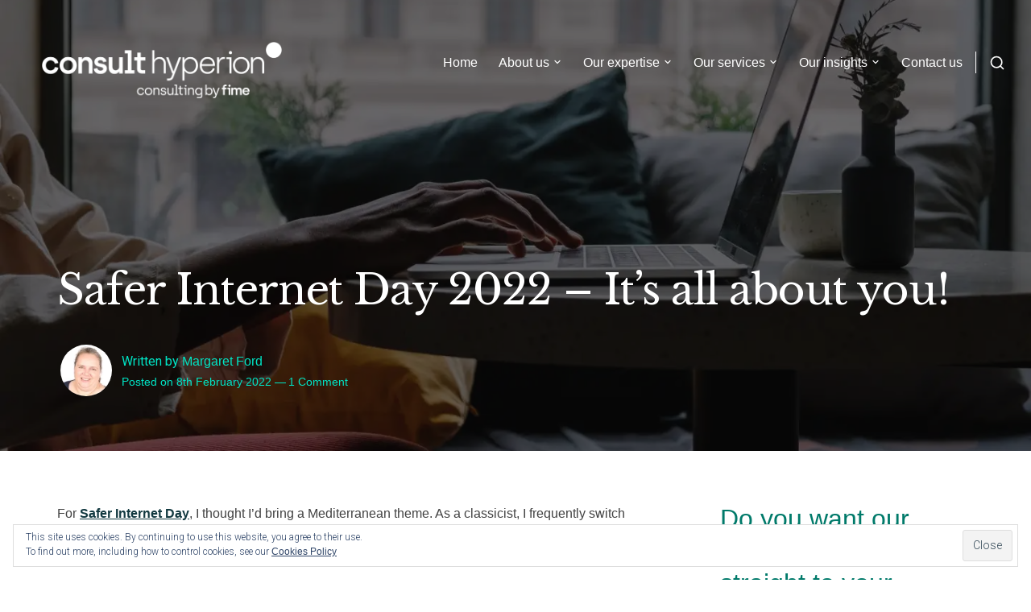

--- FILE ---
content_type: text/html; charset=UTF-8
request_url: https://chyp.com/2022/02/08/safer-internet-day-2022-its-all-about-you/
body_size: 40303
content:
<!DOCTYPE html>
<html dir="ltr" lang="en-GB" prefix="og: https://ogp.me/ns#">
<head>
<meta charset="UTF-8">
<meta name="viewport" content="width=device-width, initial-scale=1">

<title>Safer Internet Day 2022 – It’s all about you! - Consult Hyperion</title>
<script type="text/javascript">
  WebFontConfig = {"google":{"families":["Libre+Baskerville:r:latin,latin-ext","Roboto:r,i,b,bi:latin,latin-ext"]},"api_url":"https:\/\/fonts-api.wp.com\/css"};
  (function() {
    var wf = document.createElement('script');
    wf.src = 'https://chyp.com/wp-content/mu-plugins/wpcomsh/vendor/automattic/custom-fonts/js/webfont.js';
    wf.type = 'text/javascript';
    wf.async = 'true';
    var s = document.getElementsByTagName('script')[0];
    s.parentNode.insertBefore(wf, s);
	})();
</script><style id="jetpack-custom-fonts-css">.wf-active body{font-family:"Roboto",sans-serif}.wf-active blockquote:before{font-family:"Roboto",sans-serif}@media only screen and ( max-width: 500px ){.wf-active #primary-header .entry-title, .wf-active #fullscreen-header .featured-slide .entry-title{font-style:normal;font-weight:400}}@media only screen and ( max-width: 992px ){.wf-active #toggle-sidebar .mobile-navigation ul li a{font-style:normal;font-weight:400}}.wf-active h1, .wf-active h2, .wf-active h3, .wf-active h4, .wf-active h5, .wf-active h6{font-family:"Libre Baskerville",serif;font-weight:400;font-style:normal}.wf-active h1{font-style:normal;font-weight:400}.wf-active h2{font-style:normal;font-weight:400}.wf-active h3{font-style:normal;font-weight:400}.wf-active h4{font-style:normal;font-weight:400}.wf-active h5{font-style:normal;font-weight:400}.wf-active h6{font-style:normal;font-weight:400}.wf-active #masthead .site-branding .site-title{font-family:"Libre Baskerville",serif;font-weight:400;font-style:normal}.wf-active #masthead .site-branding .site-description{font-weight:400;font-style:normal}.wf-active #search-container .header-searchform{font-weight:400;font-style:normal}.wf-active #fullscreen-header .featured-slide .entry-title{font-weight:400;font-style:normal}.wf-active .front-block .front-block-title{font-style:normal;font-weight:400}.wf-active .portfolio-grid .hentry .entry-header .entry-title{font-weight:400;font-style:normal}.wf-active .front-blog-row .hentry .entry-title{font-weight:400;font-style:normal}.wf-active .post-navigation .post-title{font-weight:400;font-style:normal}.wf-active .widget .widget-title{font-weight:400;font-style:normal}.wf-active .blog .hentry .entry-title, .wf-active .archive .hentry .entry-title, .wf-active .search .hentry .entry-title{font-weight:400;font-style:normal}.wf-active #primary-header .entry-title{font-weight:400;font-style:normal}.wf-active .single .entry-content h1, .wf-active .page .entry-content h1, .wf-active .comments-area .comment-body h1{font-style:normal;font-weight:400}.wf-active .single .entry-content h2, .wf-active .page .entry-content h2, .wf-active .comments-area .comment-body h2{font-style:normal;font-weight:400}.wf-active .single .entry-content h3, .wf-active .page .entry-content h3, .wf-active .comments-area .comment-body h3{font-style:normal;font-weight:400}.wf-active .single .entry-content h4, .wf-active .page .entry-content h4, .wf-active .comments-area .comment-body h4{font-style:normal;font-weight:400}.wf-active .single .entry-content h5, .wf-active .page .entry-content h5, .wf-active .comments-area .comment-body h5{font-style:normal;font-weight:400}.wf-active .single .entry-content h6, .wf-active .page .entry-content h6, .wf-active .comments-area .comment-body h6{font-style:normal;font-weight:400}.wf-active .page-header .page-title{font-weight:400;font-style:normal}.wf-active .archive .page-header.centered-header .page-title{font-weight:400;font-style:normal}.wf-active .error404 .error-404.not-found .page-title, .wf-active .search .no-results.not-found .page-title, .wf-active .post-type-archive-jetpack-portfolio .no-results.not-found .page-title{font-style:normal;font-weight:400}.wf-active .post-type-archive-jetpack-testimonial .jetpack-testimonial.hentry .entry-title{font-style:normal;font-weight:400}.wf-active .jetpack-testimonial-shortcode .testimonial-entry-title{font-weight:400;font-style:normal}.wf-active .page-template-regular-grid-page .grid-item .entry-title, .wf-active .page-template-full-width-grid-page .grid-item .entry-title{font-style:normal;font-weight:400}.wf-active #page div.sharedaddy h3.sd-title, .wf-active #page div#jp-relatedposts h3.jp-relatedposts-headline, .wf-active #page div#jp-relatedposts h3.jp-relatedposts-headline em{font-weight:400;font-style:normal}.wf-active #page div.sharedaddy h3.sd-title, .wf-active #page div#jp-relatedposts h3.jp-relatedposts-headline{font-style:normal;font-weight:400}</style>

		<!-- All in One SEO 4.9.2 - aioseo.com -->
	<meta name="description" content="For Safer Internet Day, I thought I’d bring a Mediterranean theme. As a classicist, I frequently switch between ancient and modern, applying time-tested principles to emerging technologies. Plato had it right on data protection: the price of not participating in public life is to be ruled by less able men. I have heard it said" />
	<meta name="robots" content="max-image-preview:large" />
	<meta name="author" content="Margaret Ford"/>
	<link rel="canonical" href="https://chyp.com/2022/02/08/safer-internet-day-2022-its-all-about-you/" />
	<meta name="generator" content="All in One SEO (AIOSEO) 4.9.2" />
		<meta property="og:locale" content="en_GB" />
		<meta property="og:site_name" content="Consult Hyperion - Experts in Identity, Payments and Transit" />
		<meta property="og:type" content="article" />
		<meta property="og:title" content="Safer Internet Day 2022 – It’s all about you! - Consult Hyperion" />
		<meta property="og:description" content="For Safer Internet Day, I thought I’d bring a Mediterranean theme. As a classicist, I frequently switch between ancient and modern, applying time-tested principles to emerging technologies. Plato had it right on data protection: the price of not participating in public life is to be ruled by less able men. I have heard it said" />
		<meta property="og:url" content="https://chyp.com/2022/02/08/safer-internet-day-2022-its-all-about-you/" />
		<meta property="og:image" content="https://consulthyperion.wpcomstaging.com/wp-content/uploads/2023/09/chyp-roundel-475.png" />
		<meta property="og:image:secure_url" content="https://consulthyperion.wpcomstaging.com/wp-content/uploads/2023/09/chyp-roundel-475.png" />
		<meta property="article:published_time" content="2022-02-08T09:55:43+00:00" />
		<meta property="article:modified_time" content="2024-09-02T15:03:20+00:00" />
		<meta name="twitter:card" content="summary_large_image" />
		<meta name="twitter:title" content="Safer Internet Day 2022 – It’s all about you! - Consult Hyperion" />
		<meta name="twitter:description" content="For Safer Internet Day, I thought I’d bring a Mediterranean theme. As a classicist, I frequently switch between ancient and modern, applying time-tested principles to emerging technologies. Plato had it right on data protection: the price of not participating in public life is to be ruled by less able men. I have heard it said" />
		<meta name="twitter:image" content="https://consulthyperion.wpcomstaging.com/wp-content/uploads/2023/09/chyp-roundel-475.png" />
		<script type="application/ld+json" class="aioseo-schema">
			{"@context":"https:\/\/schema.org","@graph":[{"@type":"BlogPosting","@id":"https:\/\/chyp.com\/2022\/02\/08\/safer-internet-day-2022-its-all-about-you\/#blogposting","name":"Safer Internet Day 2022 \u2013 It\u2019s all about you! - Consult Hyperion","headline":"Safer Internet Day 2022 &#8211; It&#8217;s all about you!","author":{"@id":"https:\/\/chyp.com\/author\/mrgford\/#author"},"publisher":{"@id":"https:\/\/chyp.com\/#organization"},"image":{"@type":"ImageObject","url":"https:\/\/i0.wp.com\/chyp.com\/wp-content\/uploads\/2022\/02\/pexels-photo-5054213.jpeg?fit=1880%2C1253&ssl=1","width":1880,"height":1253,"caption":"Photo by cottonbro on Pexels.com"},"datePublished":"2022-02-08T09:55:43+00:00","dateModified":"2024-09-02T16:03:20+01:00","inLanguage":"en-GB","commentCount":1,"mainEntityOfPage":{"@id":"https:\/\/chyp.com\/2022\/02\/08\/safer-internet-day-2022-its-all-about-you\/#webpage"},"isPartOf":{"@id":"https:\/\/chyp.com\/2022\/02\/08\/safer-internet-day-2022-its-all-about-you\/#webpage"},"articleSection":"Consult Hyperion events and notices, Crime &amp; Fraud, History and future, Identification and Authentication, Identity, People, Political, legal and regulatory, Privacy and security, Resilience, Security, Social Media and Organisations, Telecoms and Technology, Trust, feature, onlinesecurity, saferinternetday, saferinternetday2022, safety"},{"@type":"BreadcrumbList","@id":"https:\/\/chyp.com\/2022\/02\/08\/safer-internet-day-2022-its-all-about-you\/#breadcrumblist","itemListElement":[{"@type":"ListItem","@id":"https:\/\/chyp.com#listItem","position":1,"name":"Home","item":"https:\/\/chyp.com","nextItem":{"@type":"ListItem","@id":"https:\/\/chyp.com\/category\/identity\/#listItem","name":"Identity"}},{"@type":"ListItem","@id":"https:\/\/chyp.com\/category\/identity\/#listItem","position":2,"name":"Identity","item":"https:\/\/chyp.com\/category\/identity\/","nextItem":{"@type":"ListItem","@id":"https:\/\/chyp.com\/category\/identity\/1-1-identification-and-authentication\/#listItem","name":"Identification and Authentication"},"previousItem":{"@type":"ListItem","@id":"https:\/\/chyp.com#listItem","name":"Home"}},{"@type":"ListItem","@id":"https:\/\/chyp.com\/category\/identity\/1-1-identification-and-authentication\/#listItem","position":3,"name":"Identification and Authentication","item":"https:\/\/chyp.com\/category\/identity\/1-1-identification-and-authentication\/","nextItem":{"@type":"ListItem","@id":"https:\/\/chyp.com\/2022\/02\/08\/safer-internet-day-2022-its-all-about-you\/#listItem","name":"Safer Internet Day 2022 &#8211; It&#8217;s all about you!"},"previousItem":{"@type":"ListItem","@id":"https:\/\/chyp.com\/category\/identity\/#listItem","name":"Identity"}},{"@type":"ListItem","@id":"https:\/\/chyp.com\/2022\/02\/08\/safer-internet-day-2022-its-all-about-you\/#listItem","position":4,"name":"Safer Internet Day 2022 &#8211; It&#8217;s all about you!","previousItem":{"@type":"ListItem","@id":"https:\/\/chyp.com\/category\/identity\/1-1-identification-and-authentication\/#listItem","name":"Identification and Authentication"}}]},{"@type":"Organization","@id":"https:\/\/chyp.com\/#organization","name":"Consult Hyperion","description":"Experts in Identity, Payments and Transit","url":"https:\/\/chyp.com\/","logo":{"@type":"ImageObject","url":"https:\/\/consulthyperion.wpcomstaging.com\/wp-content\/uploads\/2023\/09\/chyp-roundel-475.png","@id":"https:\/\/chyp.com\/2022\/02\/08\/safer-internet-day-2022-its-all-about-you\/#organizationLogo"},"image":{"@id":"https:\/\/chyp.com\/2022\/02\/08\/safer-internet-day-2022-its-all-about-you\/#organizationLogo"}},{"@type":"Person","@id":"https:\/\/chyp.com\/author\/mrgford\/#author","url":"https:\/\/chyp.com\/author\/mrgford\/","name":"Margaret Ford","image":{"@type":"ImageObject","@id":"https:\/\/chyp.com\/2022\/02\/08\/safer-internet-day-2022-its-all-about-you\/#authorImage","url":"https:\/\/i0.wp.com\/chyp.com\/wp-content\/uploads\/2021\/03\/Margaret-Ford.jpg?fit=96%2C96&ssl=1","width":96,"height":96,"caption":"Margaret Ford"}},{"@type":"WebPage","@id":"https:\/\/chyp.com\/2022\/02\/08\/safer-internet-day-2022-its-all-about-you\/#webpage","url":"https:\/\/chyp.com\/2022\/02\/08\/safer-internet-day-2022-its-all-about-you\/","name":"Safer Internet Day 2022 \u2013 It\u2019s all about you! - Consult Hyperion","description":"For Safer Internet Day, I thought I\u2019d bring a Mediterranean theme. As a classicist, I frequently switch between ancient and modern, applying time-tested principles to emerging technologies. Plato had it right on data protection: the price of not participating in public life is to be ruled by less able men. I have heard it said","inLanguage":"en-GB","isPartOf":{"@id":"https:\/\/chyp.com\/#website"},"breadcrumb":{"@id":"https:\/\/chyp.com\/2022\/02\/08\/safer-internet-day-2022-its-all-about-you\/#breadcrumblist"},"author":{"@id":"https:\/\/chyp.com\/author\/mrgford\/#author"},"creator":{"@id":"https:\/\/chyp.com\/author\/mrgford\/#author"},"image":{"@type":"ImageObject","url":"https:\/\/i0.wp.com\/chyp.com\/wp-content\/uploads\/2022\/02\/pexels-photo-5054213.jpeg?fit=1880%2C1253&ssl=1","@id":"https:\/\/chyp.com\/2022\/02\/08\/safer-internet-day-2022-its-all-about-you\/#mainImage","width":1880,"height":1253,"caption":"Photo by cottonbro on Pexels.com"},"primaryImageOfPage":{"@id":"https:\/\/chyp.com\/2022\/02\/08\/safer-internet-day-2022-its-all-about-you\/#mainImage"},"datePublished":"2022-02-08T09:55:43+00:00","dateModified":"2024-09-02T16:03:20+01:00"},{"@type":"WebSite","@id":"https:\/\/chyp.com\/#website","url":"https:\/\/chyp.com\/","name":"Consult Hyperion","description":"Experts in Identity, Payments and Transit","inLanguage":"en-GB","publisher":{"@id":"https:\/\/chyp.com\/#organization"}}]}
		</script>
		<!-- All in One SEO -->

<link rel='dns-prefetch' href='//stats.wp.com' />
<link rel='dns-prefetch' href='//fonts-api.wp.com' />
<link rel='dns-prefetch' href='//widgets.wp.com' />
<link rel='dns-prefetch' href='//s0.wp.com' />
<link rel='dns-prefetch' href='//0.gravatar.com' />
<link rel='dns-prefetch' href='//1.gravatar.com' />
<link rel='dns-prefetch' href='//2.gravatar.com' />
<link rel='dns-prefetch' href='//jetpack.wordpress.com' />
<link rel='dns-prefetch' href='//public-api.wordpress.com' />
<link rel='preconnect' href='//i0.wp.com' />
<link rel='preconnect' href='//c0.wp.com' />
<link rel="alternate" type="application/rss+xml" title="Consult Hyperion &raquo; Feed" href="https://chyp.com/feed/" />
<link rel="alternate" type="application/rss+xml" title="Consult Hyperion &raquo; Comments Feed" href="https://chyp.com/comments/feed/" />
<link rel="alternate" type="application/rss+xml" title="Consult Hyperion &raquo; Safer Internet Day 2022 &#8211; It&#8217;s all about you! Comments Feed" href="https://chyp.com/2022/02/08/safer-internet-day-2022-its-all-about-you/feed/" />
<link rel="alternate" title="oEmbed (JSON)" type="application/json+oembed" href="https://chyp.com/wp-json/oembed/1.0/embed?url=https%3A%2F%2Fchyp.com%2F2022%2F02%2F08%2Fsafer-internet-day-2022-its-all-about-you%2F" />
<link rel="alternate" title="oEmbed (XML)" type="text/xml+oembed" href="https://chyp.com/wp-json/oembed/1.0/embed?url=https%3A%2F%2Fchyp.com%2F2022%2F02%2F08%2Fsafer-internet-day-2022-its-all-about-you%2F&#038;format=xml" />
		<!-- This site uses the Google Analytics by MonsterInsights plugin v9.11.0 - Using Analytics tracking - https://www.monsterinsights.com/ -->
							<script src="//www.googletagmanager.com/gtag/js?id=G-B4FF2DL894"  data-cfasync="false" data-wpfc-render="false" type="text/javascript" async></script>
			<script data-cfasync="false" data-wpfc-render="false" type="text/javascript">
				var mi_version = '9.11.0';
				var mi_track_user = true;
				var mi_no_track_reason = '';
								var MonsterInsightsDefaultLocations = {"page_location":"https:\/\/chyp.com\/2022\/02\/08\/safer-internet-day-2022-its-all-about-you\/","page_referrer":"https:\/\/chyp.com\/2022\/02\/08\/safer-internet-day-2022-its-all-about-you"};
								if ( typeof MonsterInsightsPrivacyGuardFilter === 'function' ) {
					var MonsterInsightsLocations = (typeof MonsterInsightsExcludeQuery === 'object') ? MonsterInsightsPrivacyGuardFilter( MonsterInsightsExcludeQuery ) : MonsterInsightsPrivacyGuardFilter( MonsterInsightsDefaultLocations );
				} else {
					var MonsterInsightsLocations = (typeof MonsterInsightsExcludeQuery === 'object') ? MonsterInsightsExcludeQuery : MonsterInsightsDefaultLocations;
				}

								var disableStrs = [
										'ga-disable-G-B4FF2DL894',
									];

				/* Function to detect opted out users */
				function __gtagTrackerIsOptedOut() {
					for (var index = 0; index < disableStrs.length; index++) {
						if (document.cookie.indexOf(disableStrs[index] + '=true') > -1) {
							return true;
						}
					}

					return false;
				}

				/* Disable tracking if the opt-out cookie exists. */
				if (__gtagTrackerIsOptedOut()) {
					for (var index = 0; index < disableStrs.length; index++) {
						window[disableStrs[index]] = true;
					}
				}

				/* Opt-out function */
				function __gtagTrackerOptout() {
					for (var index = 0; index < disableStrs.length; index++) {
						document.cookie = disableStrs[index] + '=true; expires=Thu, 31 Dec 2099 23:59:59 UTC; path=/';
						window[disableStrs[index]] = true;
					}
				}

				if ('undefined' === typeof gaOptout) {
					function gaOptout() {
						__gtagTrackerOptout();
					}
				}
								window.dataLayer = window.dataLayer || [];

				window.MonsterInsightsDualTracker = {
					helpers: {},
					trackers: {},
				};
				if (mi_track_user) {
					function __gtagDataLayer() {
						dataLayer.push(arguments);
					}

					function __gtagTracker(type, name, parameters) {
						if (!parameters) {
							parameters = {};
						}

						if (parameters.send_to) {
							__gtagDataLayer.apply(null, arguments);
							return;
						}

						if (type === 'event') {
														parameters.send_to = monsterinsights_frontend.v4_id;
							var hookName = name;
							if (typeof parameters['event_category'] !== 'undefined') {
								hookName = parameters['event_category'] + ':' + name;
							}

							if (typeof MonsterInsightsDualTracker.trackers[hookName] !== 'undefined') {
								MonsterInsightsDualTracker.trackers[hookName](parameters);
							} else {
								__gtagDataLayer('event', name, parameters);
							}
							
						} else {
							__gtagDataLayer.apply(null, arguments);
						}
					}

					__gtagTracker('js', new Date());
					__gtagTracker('set', {
						'developer_id.dZGIzZG': true,
											});
					if ( MonsterInsightsLocations.page_location ) {
						__gtagTracker('set', MonsterInsightsLocations);
					}
										__gtagTracker('config', 'G-B4FF2DL894', {"forceSSL":"true","link_attribution":"true"} );
										window.gtag = __gtagTracker;										(function () {
						/* https://developers.google.com/analytics/devguides/collection/analyticsjs/ */
						/* ga and __gaTracker compatibility shim. */
						var noopfn = function () {
							return null;
						};
						var newtracker = function () {
							return new Tracker();
						};
						var Tracker = function () {
							return null;
						};
						var p = Tracker.prototype;
						p.get = noopfn;
						p.set = noopfn;
						p.send = function () {
							var args = Array.prototype.slice.call(arguments);
							args.unshift('send');
							__gaTracker.apply(null, args);
						};
						var __gaTracker = function () {
							var len = arguments.length;
							if (len === 0) {
								return;
							}
							var f = arguments[len - 1];
							if (typeof f !== 'object' || f === null || typeof f.hitCallback !== 'function') {
								if ('send' === arguments[0]) {
									var hitConverted, hitObject = false, action;
									if ('event' === arguments[1]) {
										if ('undefined' !== typeof arguments[3]) {
											hitObject = {
												'eventAction': arguments[3],
												'eventCategory': arguments[2],
												'eventLabel': arguments[4],
												'value': arguments[5] ? arguments[5] : 1,
											}
										}
									}
									if ('pageview' === arguments[1]) {
										if ('undefined' !== typeof arguments[2]) {
											hitObject = {
												'eventAction': 'page_view',
												'page_path': arguments[2],
											}
										}
									}
									if (typeof arguments[2] === 'object') {
										hitObject = arguments[2];
									}
									if (typeof arguments[5] === 'object') {
										Object.assign(hitObject, arguments[5]);
									}
									if ('undefined' !== typeof arguments[1].hitType) {
										hitObject = arguments[1];
										if ('pageview' === hitObject.hitType) {
											hitObject.eventAction = 'page_view';
										}
									}
									if (hitObject) {
										action = 'timing' === arguments[1].hitType ? 'timing_complete' : hitObject.eventAction;
										hitConverted = mapArgs(hitObject);
										__gtagTracker('event', action, hitConverted);
									}
								}
								return;
							}

							function mapArgs(args) {
								var arg, hit = {};
								var gaMap = {
									'eventCategory': 'event_category',
									'eventAction': 'event_action',
									'eventLabel': 'event_label',
									'eventValue': 'event_value',
									'nonInteraction': 'non_interaction',
									'timingCategory': 'event_category',
									'timingVar': 'name',
									'timingValue': 'value',
									'timingLabel': 'event_label',
									'page': 'page_path',
									'location': 'page_location',
									'title': 'page_title',
									'referrer' : 'page_referrer',
								};
								for (arg in args) {
																		if (!(!args.hasOwnProperty(arg) || !gaMap.hasOwnProperty(arg))) {
										hit[gaMap[arg]] = args[arg];
									} else {
										hit[arg] = args[arg];
									}
								}
								return hit;
							}

							try {
								f.hitCallback();
							} catch (ex) {
							}
						};
						__gaTracker.create = newtracker;
						__gaTracker.getByName = newtracker;
						__gaTracker.getAll = function () {
							return [];
						};
						__gaTracker.remove = noopfn;
						__gaTracker.loaded = true;
						window['__gaTracker'] = __gaTracker;
					})();
									} else {
										console.log("");
					(function () {
						function __gtagTracker() {
							return null;
						}

						window['__gtagTracker'] = __gtagTracker;
						window['gtag'] = __gtagTracker;
					})();
									}
			</script>
							<!-- / Google Analytics by MonsterInsights -->
		<style id='wp-img-auto-sizes-contain-inline-css' type='text/css'>
img:is([sizes=auto i],[sizes^="auto," i]){contain-intrinsic-size:3000px 1500px}
/*# sourceURL=wp-img-auto-sizes-contain-inline-css */
</style>
<link rel='stylesheet' id='mec-select2-style-css' href='https://chyp.com/wp-content/plugins/modern-events-calendar-lite/assets/packages/select2/select2.min.css?ver=6.5.6' type='text/css' media='all' />
<link rel='stylesheet' id='mec-font-icons-css' href='https://chyp.com/wp-content/plugins/modern-events-calendar-lite/assets/css/iconfonts.css?ver=6.9' type='text/css' media='all' />
<link rel='stylesheet' id='mec-frontend-style-css' href='https://chyp.com/wp-content/plugins/modern-events-calendar-lite/assets/css/frontend.min.css?ver=6.5.6' type='text/css' media='all' />
<link rel='stylesheet' id='mec-tooltip-style-css' href='https://chyp.com/wp-content/plugins/modern-events-calendar-lite/assets/packages/tooltip/tooltip.css?ver=6.9' type='text/css' media='all' />
<link rel='stylesheet' id='mec-tooltip-shadow-style-css' href='https://chyp.com/wp-content/plugins/modern-events-calendar-lite/assets/packages/tooltip/tooltipster-sideTip-shadow.min.css?ver=6.9' type='text/css' media='all' />
<link rel='stylesheet' id='featherlight-css' href='https://chyp.com/wp-content/plugins/modern-events-calendar-lite/assets/packages/featherlight/featherlight.css?ver=6.9' type='text/css' media='all' />
<link rel='stylesheet' id='mec-lity-style-css' href='https://chyp.com/wp-content/plugins/modern-events-calendar-lite/assets/packages/lity/lity.min.css?ver=6.9' type='text/css' media='all' />
<link rel='stylesheet' id='mec-general-calendar-style-css' href='https://chyp.com/wp-content/plugins/modern-events-calendar-lite/assets/css/mec-general-calendar.css?ver=6.9' type='text/css' media='all' />
<style id='wp-emoji-styles-inline-css' type='text/css'>

	img.wp-smiley, img.emoji {
		display: inline !important;
		border: none !important;
		box-shadow: none !important;
		height: 1em !important;
		width: 1em !important;
		margin: 0 0.07em !important;
		vertical-align: -0.1em !important;
		background: none !important;
		padding: 0 !important;
	}
/*# sourceURL=wp-emoji-styles-inline-css */
</style>
<link rel='stylesheet' id='wp-block-library-css' href='https://chyp.com/wp-content/plugins/gutenberg/build/styles/block-library/style.css?ver=22.2.0' type='text/css' media='all' />
<style id='wp-block-library-inline-css' type='text/css'>
.has-text-align-justify{text-align:justify;}

/*# sourceURL=wp-block-library-inline-css */
</style><link rel='stylesheet' id='wp-block-group-css' href='https://chyp.com/wp-content/plugins/gutenberg/build/styles/block-library/group/style.css?ver=22.2.0' type='text/css' media='all' />
<style id='wp-block-heading-inline-css' type='text/css'>
h1:where(.wp-block-heading).has-background,h2:where(.wp-block-heading).has-background,h3:where(.wp-block-heading).has-background,h4:where(.wp-block-heading).has-background,h5:where(.wp-block-heading).has-background,h6:where(.wp-block-heading).has-background{padding:1.25em 2.375em}h1.has-text-align-left[style*=writing-mode]:where([style*=vertical-lr]),h1.has-text-align-right[style*=writing-mode]:where([style*=vertical-rl]),h2.has-text-align-left[style*=writing-mode]:where([style*=vertical-lr]),h2.has-text-align-right[style*=writing-mode]:where([style*=vertical-rl]),h3.has-text-align-left[style*=writing-mode]:where([style*=vertical-lr]),h3.has-text-align-right[style*=writing-mode]:where([style*=vertical-rl]),h4.has-text-align-left[style*=writing-mode]:where([style*=vertical-lr]),h4.has-text-align-right[style*=writing-mode]:where([style*=vertical-rl]),h5.has-text-align-left[style*=writing-mode]:where([style*=vertical-lr]),h5.has-text-align-right[style*=writing-mode]:where([style*=vertical-rl]),h6.has-text-align-left[style*=writing-mode]:where([style*=vertical-lr]),h6.has-text-align-right[style*=writing-mode]:where([style*=vertical-rl]){rotate:180deg}
/*# sourceURL=https://chyp.com/wp-content/plugins/gutenberg/build/styles/block-library/heading/style.css */
</style>
<style id='global-styles-inline-css' type='text/css'>
:root{--wp--preset--aspect-ratio--square: 1;--wp--preset--aspect-ratio--4-3: 4/3;--wp--preset--aspect-ratio--3-4: 3/4;--wp--preset--aspect-ratio--3-2: 3/2;--wp--preset--aspect-ratio--2-3: 2/3;--wp--preset--aspect-ratio--16-9: 16/9;--wp--preset--aspect-ratio--9-16: 9/16;--wp--preset--color--black: #000000;--wp--preset--color--cyan-bluish-gray: #abb8c3;--wp--preset--color--white: #ffffff;--wp--preset--color--pale-pink: #f78da7;--wp--preset--color--vivid-red: #cf2e2e;--wp--preset--color--luminous-vivid-orange: #ff6900;--wp--preset--color--luminous-vivid-amber: #fcb900;--wp--preset--color--light-green-cyan: #7bdcb5;--wp--preset--color--vivid-green-cyan: #00d084;--wp--preset--color--pale-cyan-blue: #8ed1fc;--wp--preset--color--vivid-cyan-blue: #0693e3;--wp--preset--color--vivid-purple: #9b51e0;--wp--preset--gradient--vivid-cyan-blue-to-vivid-purple: linear-gradient(135deg,rgb(6,147,227) 0%,rgb(155,81,224) 100%);--wp--preset--gradient--light-green-cyan-to-vivid-green-cyan: linear-gradient(135deg,rgb(122,220,180) 0%,rgb(0,208,130) 100%);--wp--preset--gradient--luminous-vivid-amber-to-luminous-vivid-orange: linear-gradient(135deg,rgb(252,185,0) 0%,rgb(255,105,0) 100%);--wp--preset--gradient--luminous-vivid-orange-to-vivid-red: linear-gradient(135deg,rgb(255,105,0) 0%,rgb(207,46,46) 100%);--wp--preset--gradient--very-light-gray-to-cyan-bluish-gray: linear-gradient(135deg,rgb(238,238,238) 0%,rgb(169,184,195) 100%);--wp--preset--gradient--cool-to-warm-spectrum: linear-gradient(135deg,rgb(74,234,220) 0%,rgb(151,120,209) 20%,rgb(207,42,186) 40%,rgb(238,44,130) 60%,rgb(251,105,98) 80%,rgb(254,248,76) 100%);--wp--preset--gradient--blush-light-purple: linear-gradient(135deg,rgb(255,206,236) 0%,rgb(152,150,240) 100%);--wp--preset--gradient--blush-bordeaux: linear-gradient(135deg,rgb(254,205,165) 0%,rgb(254,45,45) 50%,rgb(107,0,62) 100%);--wp--preset--gradient--luminous-dusk: linear-gradient(135deg,rgb(255,203,112) 0%,rgb(199,81,192) 50%,rgb(65,88,208) 100%);--wp--preset--gradient--pale-ocean: linear-gradient(135deg,rgb(255,245,203) 0%,rgb(182,227,212) 50%,rgb(51,167,181) 100%);--wp--preset--gradient--electric-grass: linear-gradient(135deg,rgb(202,248,128) 0%,rgb(113,206,126) 100%);--wp--preset--gradient--midnight: linear-gradient(135deg,rgb(2,3,129) 0%,rgb(40,116,252) 100%);--wp--preset--font-size--small: 0.889rem;--wp--preset--font-size--medium: 1.266rem;--wp--preset--font-size--large: 1.602rem;--wp--preset--font-size--x-large: 42px;--wp--preset--font-size--normal: 1rem;--wp--preset--font-size--huge: 2.027rem;--wp--preset--font-size--enormous: 3.247rem;--wp--preset--font-size--gigantic: 4.11rem;--wp--preset--font-family--albert-sans: 'Albert Sans', sans-serif;--wp--preset--font-family--alegreya: Alegreya, serif;--wp--preset--font-family--arvo: Arvo, serif;--wp--preset--font-family--bodoni-moda: 'Bodoni Moda', serif;--wp--preset--font-family--bricolage-grotesque: 'Bricolage Grotesque', sans-serif;--wp--preset--font-family--cabin: Cabin, sans-serif;--wp--preset--font-family--chivo: Chivo, sans-serif;--wp--preset--font-family--commissioner: Commissioner, sans-serif;--wp--preset--font-family--cormorant: Cormorant, serif;--wp--preset--font-family--courier-prime: 'Courier Prime', monospace;--wp--preset--font-family--crimson-pro: 'Crimson Pro', serif;--wp--preset--font-family--dm-mono: 'DM Mono', monospace;--wp--preset--font-family--dm-sans: 'DM Sans', sans-serif;--wp--preset--font-family--dm-serif-display: 'DM Serif Display', serif;--wp--preset--font-family--domine: Domine, serif;--wp--preset--font-family--eb-garamond: 'EB Garamond', serif;--wp--preset--font-family--epilogue: Epilogue, sans-serif;--wp--preset--font-family--fahkwang: Fahkwang, sans-serif;--wp--preset--font-family--figtree: Figtree, sans-serif;--wp--preset--font-family--fira-sans: 'Fira Sans', sans-serif;--wp--preset--font-family--fjalla-one: 'Fjalla One', sans-serif;--wp--preset--font-family--fraunces: Fraunces, serif;--wp--preset--font-family--gabarito: Gabarito, system-ui;--wp--preset--font-family--ibm-plex-mono: 'IBM Plex Mono', monospace;--wp--preset--font-family--ibm-plex-sans: 'IBM Plex Sans', sans-serif;--wp--preset--font-family--ibarra-real-nova: 'Ibarra Real Nova', serif;--wp--preset--font-family--instrument-serif: 'Instrument Serif', serif;--wp--preset--font-family--inter: Inter, sans-serif;--wp--preset--font-family--josefin-sans: 'Josefin Sans', sans-serif;--wp--preset--font-family--jost: Jost, sans-serif;--wp--preset--font-family--libre-baskerville: 'Libre Baskerville', serif;--wp--preset--font-family--libre-franklin: 'Libre Franklin', sans-serif;--wp--preset--font-family--literata: Literata, serif;--wp--preset--font-family--lora: Lora, serif;--wp--preset--font-family--merriweather: Merriweather, serif;--wp--preset--font-family--montserrat: Montserrat, sans-serif;--wp--preset--font-family--newsreader: Newsreader, serif;--wp--preset--font-family--noto-sans-mono: 'Noto Sans Mono', sans-serif;--wp--preset--font-family--nunito: Nunito, sans-serif;--wp--preset--font-family--open-sans: 'Open Sans', sans-serif;--wp--preset--font-family--overpass: Overpass, sans-serif;--wp--preset--font-family--pt-serif: 'PT Serif', serif;--wp--preset--font-family--petrona: Petrona, serif;--wp--preset--font-family--piazzolla: Piazzolla, serif;--wp--preset--font-family--playfair-display: 'Playfair Display', serif;--wp--preset--font-family--plus-jakarta-sans: 'Plus Jakarta Sans', sans-serif;--wp--preset--font-family--poppins: Poppins, sans-serif;--wp--preset--font-family--raleway: Raleway, sans-serif;--wp--preset--font-family--roboto: Roboto, sans-serif;--wp--preset--font-family--roboto-slab: 'Roboto Slab', serif;--wp--preset--font-family--rubik: Rubik, sans-serif;--wp--preset--font-family--rufina: Rufina, serif;--wp--preset--font-family--sora: Sora, sans-serif;--wp--preset--font-family--source-sans-3: 'Source Sans 3', sans-serif;--wp--preset--font-family--source-serif-4: 'Source Serif 4', serif;--wp--preset--font-family--space-mono: 'Space Mono', monospace;--wp--preset--font-family--syne: Syne, sans-serif;--wp--preset--font-family--texturina: Texturina, serif;--wp--preset--font-family--urbanist: Urbanist, sans-serif;--wp--preset--font-family--work-sans: 'Work Sans', sans-serif;--wp--preset--spacing--20: 0.44rem;--wp--preset--spacing--30: 0.67rem;--wp--preset--spacing--40: 1rem;--wp--preset--spacing--50: 1.5rem;--wp--preset--spacing--60: 2.25rem;--wp--preset--spacing--70: 3.38rem;--wp--preset--spacing--80: 5.06rem;--wp--preset--shadow--natural: 6px 6px 9px rgba(0, 0, 0, 0.2);--wp--preset--shadow--deep: 12px 12px 50px rgba(0, 0, 0, 0.4);--wp--preset--shadow--sharp: 6px 6px 0px rgba(0, 0, 0, 0.2);--wp--preset--shadow--outlined: 6px 6px 0px -3px rgb(255, 255, 255), 6px 6px rgb(0, 0, 0);--wp--preset--shadow--crisp: 6px 6px 0px rgb(0, 0, 0);}:root { --wp--style--global--content-size: var(--th--global--content-size);--wp--style--global--wide-size: var(--th--global--wide-size); }:where(body) { margin: 0; }.wp-site-blocks > .alignleft { float: left; margin-right: 2em; }.wp-site-blocks > .alignright { float: right; margin-left: 2em; }.wp-site-blocks > .aligncenter { justify-content: center; margin-left: auto; margin-right: auto; }:where(.is-layout-flex){gap: 0.5em;}:where(.is-layout-grid){gap: 0.5em;}.is-layout-flow > .alignleft{float: left;margin-inline-start: 0;margin-inline-end: 2em;}.is-layout-flow > .alignright{float: right;margin-inline-start: 2em;margin-inline-end: 0;}.is-layout-flow > .aligncenter{margin-left: auto !important;margin-right: auto !important;}.is-layout-constrained > .alignleft{float: left;margin-inline-start: 0;margin-inline-end: 2em;}.is-layout-constrained > .alignright{float: right;margin-inline-start: 2em;margin-inline-end: 0;}.is-layout-constrained > .aligncenter{margin-left: auto !important;margin-right: auto !important;}.is-layout-constrained > :where(:not(.alignleft):not(.alignright):not(.alignfull)){max-width: var(--wp--style--global--content-size);margin-left: auto !important;margin-right: auto !important;}.is-layout-constrained > .alignwide{max-width: var(--wp--style--global--wide-size);}body .is-layout-flex{display: flex;}.is-layout-flex{flex-wrap: wrap;align-items: center;}.is-layout-flex > :is(*, div){margin: 0;}body .is-layout-grid{display: grid;}.is-layout-grid > :is(*, div){margin: 0;}body{background-color: var(--th-color-white);color: var(--th-color-primary-base);font-size: var(--wp--preset--font-size--normal);padding-top: 0px;padding-right: 0px;padding-bottom: 0px;padding-left: 0px;}a:where(:not(.wp-element-button)){text-decoration: underline;}h1{font-size: var(--wp--preset--font-size--enormous);}h2{font-size: var(--wp--preset--font-size--huge);}h3{font-size: var(--wp--preset--font-size--large);}h4{font-size: var(--wp--preset--font-size--medium);}h5{font-size: var(--wp--preset--font-size--normal);}h6{font-size: var(--wp--preset--font-size--small);}:root :where(.wp-element-button, .wp-block-button__link){background-color: #32373c;border-width: 0;color: #fff;font-family: inherit;font-size: inherit;font-style: inherit;font-weight: inherit;letter-spacing: inherit;line-height: inherit;padding-top: calc(0.667em + 2px);padding-right: calc(1.333em + 2px);padding-bottom: calc(0.667em + 2px);padding-left: calc(1.333em + 2px);text-decoration: none;text-transform: inherit;}.has-black-color{color: var(--wp--preset--color--black) !important;}.has-cyan-bluish-gray-color{color: var(--wp--preset--color--cyan-bluish-gray) !important;}.has-white-color{color: var(--wp--preset--color--white) !important;}.has-pale-pink-color{color: var(--wp--preset--color--pale-pink) !important;}.has-vivid-red-color{color: var(--wp--preset--color--vivid-red) !important;}.has-luminous-vivid-orange-color{color: var(--wp--preset--color--luminous-vivid-orange) !important;}.has-luminous-vivid-amber-color{color: var(--wp--preset--color--luminous-vivid-amber) !important;}.has-light-green-cyan-color{color: var(--wp--preset--color--light-green-cyan) !important;}.has-vivid-green-cyan-color{color: var(--wp--preset--color--vivid-green-cyan) !important;}.has-pale-cyan-blue-color{color: var(--wp--preset--color--pale-cyan-blue) !important;}.has-vivid-cyan-blue-color{color: var(--wp--preset--color--vivid-cyan-blue) !important;}.has-vivid-purple-color{color: var(--wp--preset--color--vivid-purple) !important;}.has-black-background-color{background-color: var(--wp--preset--color--black) !important;}.has-cyan-bluish-gray-background-color{background-color: var(--wp--preset--color--cyan-bluish-gray) !important;}.has-white-background-color{background-color: var(--wp--preset--color--white) !important;}.has-pale-pink-background-color{background-color: var(--wp--preset--color--pale-pink) !important;}.has-vivid-red-background-color{background-color: var(--wp--preset--color--vivid-red) !important;}.has-luminous-vivid-orange-background-color{background-color: var(--wp--preset--color--luminous-vivid-orange) !important;}.has-luminous-vivid-amber-background-color{background-color: var(--wp--preset--color--luminous-vivid-amber) !important;}.has-light-green-cyan-background-color{background-color: var(--wp--preset--color--light-green-cyan) !important;}.has-vivid-green-cyan-background-color{background-color: var(--wp--preset--color--vivid-green-cyan) !important;}.has-pale-cyan-blue-background-color{background-color: var(--wp--preset--color--pale-cyan-blue) !important;}.has-vivid-cyan-blue-background-color{background-color: var(--wp--preset--color--vivid-cyan-blue) !important;}.has-vivid-purple-background-color{background-color: var(--wp--preset--color--vivid-purple) !important;}.has-black-border-color{border-color: var(--wp--preset--color--black) !important;}.has-cyan-bluish-gray-border-color{border-color: var(--wp--preset--color--cyan-bluish-gray) !important;}.has-white-border-color{border-color: var(--wp--preset--color--white) !important;}.has-pale-pink-border-color{border-color: var(--wp--preset--color--pale-pink) !important;}.has-vivid-red-border-color{border-color: var(--wp--preset--color--vivid-red) !important;}.has-luminous-vivid-orange-border-color{border-color: var(--wp--preset--color--luminous-vivid-orange) !important;}.has-luminous-vivid-amber-border-color{border-color: var(--wp--preset--color--luminous-vivid-amber) !important;}.has-light-green-cyan-border-color{border-color: var(--wp--preset--color--light-green-cyan) !important;}.has-vivid-green-cyan-border-color{border-color: var(--wp--preset--color--vivid-green-cyan) !important;}.has-pale-cyan-blue-border-color{border-color: var(--wp--preset--color--pale-cyan-blue) !important;}.has-vivid-cyan-blue-border-color{border-color: var(--wp--preset--color--vivid-cyan-blue) !important;}.has-vivid-purple-border-color{border-color: var(--wp--preset--color--vivid-purple) !important;}.has-vivid-cyan-blue-to-vivid-purple-gradient-background{background: var(--wp--preset--gradient--vivid-cyan-blue-to-vivid-purple) !important;}.has-light-green-cyan-to-vivid-green-cyan-gradient-background{background: var(--wp--preset--gradient--light-green-cyan-to-vivid-green-cyan) !important;}.has-luminous-vivid-amber-to-luminous-vivid-orange-gradient-background{background: var(--wp--preset--gradient--luminous-vivid-amber-to-luminous-vivid-orange) !important;}.has-luminous-vivid-orange-to-vivid-red-gradient-background{background: var(--wp--preset--gradient--luminous-vivid-orange-to-vivid-red) !important;}.has-very-light-gray-to-cyan-bluish-gray-gradient-background{background: var(--wp--preset--gradient--very-light-gray-to-cyan-bluish-gray) !important;}.has-cool-to-warm-spectrum-gradient-background{background: var(--wp--preset--gradient--cool-to-warm-spectrum) !important;}.has-blush-light-purple-gradient-background{background: var(--wp--preset--gradient--blush-light-purple) !important;}.has-blush-bordeaux-gradient-background{background: var(--wp--preset--gradient--blush-bordeaux) !important;}.has-luminous-dusk-gradient-background{background: var(--wp--preset--gradient--luminous-dusk) !important;}.has-pale-ocean-gradient-background{background: var(--wp--preset--gradient--pale-ocean) !important;}.has-electric-grass-gradient-background{background: var(--wp--preset--gradient--electric-grass) !important;}.has-midnight-gradient-background{background: var(--wp--preset--gradient--midnight) !important;}.has-small-font-size{font-size: var(--wp--preset--font-size--small) !important;}.has-medium-font-size{font-size: var(--wp--preset--font-size--medium) !important;}.has-large-font-size{font-size: var(--wp--preset--font-size--large) !important;}.has-x-large-font-size{font-size: var(--wp--preset--font-size--x-large) !important;}.has-normal-font-size{font-size: var(--wp--preset--font-size--normal) !important;}.has-huge-font-size{font-size: var(--wp--preset--font-size--huge) !important;}.has-enormous-font-size{font-size: var(--wp--preset--font-size--enormous) !important;}.has-gigantic-font-size{font-size: var(--wp--preset--font-size--gigantic) !important;}.has-albert-sans-font-family{font-family: var(--wp--preset--font-family--albert-sans) !important;}.has-alegreya-font-family{font-family: var(--wp--preset--font-family--alegreya) !important;}.has-arvo-font-family{font-family: var(--wp--preset--font-family--arvo) !important;}.has-bodoni-moda-font-family{font-family: var(--wp--preset--font-family--bodoni-moda) !important;}.has-bricolage-grotesque-font-family{font-family: var(--wp--preset--font-family--bricolage-grotesque) !important;}.has-cabin-font-family{font-family: var(--wp--preset--font-family--cabin) !important;}.has-chivo-font-family{font-family: var(--wp--preset--font-family--chivo) !important;}.has-commissioner-font-family{font-family: var(--wp--preset--font-family--commissioner) !important;}.has-cormorant-font-family{font-family: var(--wp--preset--font-family--cormorant) !important;}.has-courier-prime-font-family{font-family: var(--wp--preset--font-family--courier-prime) !important;}.has-crimson-pro-font-family{font-family: var(--wp--preset--font-family--crimson-pro) !important;}.has-dm-mono-font-family{font-family: var(--wp--preset--font-family--dm-mono) !important;}.has-dm-sans-font-family{font-family: var(--wp--preset--font-family--dm-sans) !important;}.has-dm-serif-display-font-family{font-family: var(--wp--preset--font-family--dm-serif-display) !important;}.has-domine-font-family{font-family: var(--wp--preset--font-family--domine) !important;}.has-eb-garamond-font-family{font-family: var(--wp--preset--font-family--eb-garamond) !important;}.has-epilogue-font-family{font-family: var(--wp--preset--font-family--epilogue) !important;}.has-fahkwang-font-family{font-family: var(--wp--preset--font-family--fahkwang) !important;}.has-figtree-font-family{font-family: var(--wp--preset--font-family--figtree) !important;}.has-fira-sans-font-family{font-family: var(--wp--preset--font-family--fira-sans) !important;}.has-fjalla-one-font-family{font-family: var(--wp--preset--font-family--fjalla-one) !important;}.has-fraunces-font-family{font-family: var(--wp--preset--font-family--fraunces) !important;}.has-gabarito-font-family{font-family: var(--wp--preset--font-family--gabarito) !important;}.has-ibm-plex-mono-font-family{font-family: var(--wp--preset--font-family--ibm-plex-mono) !important;}.has-ibm-plex-sans-font-family{font-family: var(--wp--preset--font-family--ibm-plex-sans) !important;}.has-ibarra-real-nova-font-family{font-family: var(--wp--preset--font-family--ibarra-real-nova) !important;}.has-instrument-serif-font-family{font-family: var(--wp--preset--font-family--instrument-serif) !important;}.has-inter-font-family{font-family: var(--wp--preset--font-family--inter) !important;}.has-josefin-sans-font-family{font-family: var(--wp--preset--font-family--josefin-sans) !important;}.has-jost-font-family{font-family: var(--wp--preset--font-family--jost) !important;}.has-libre-baskerville-font-family{font-family: var(--wp--preset--font-family--libre-baskerville) !important;}.has-libre-franklin-font-family{font-family: var(--wp--preset--font-family--libre-franklin) !important;}.has-literata-font-family{font-family: var(--wp--preset--font-family--literata) !important;}.has-lora-font-family{font-family: var(--wp--preset--font-family--lora) !important;}.has-merriweather-font-family{font-family: var(--wp--preset--font-family--merriweather) !important;}.has-montserrat-font-family{font-family: var(--wp--preset--font-family--montserrat) !important;}.has-newsreader-font-family{font-family: var(--wp--preset--font-family--newsreader) !important;}.has-noto-sans-mono-font-family{font-family: var(--wp--preset--font-family--noto-sans-mono) !important;}.has-nunito-font-family{font-family: var(--wp--preset--font-family--nunito) !important;}.has-open-sans-font-family{font-family: var(--wp--preset--font-family--open-sans) !important;}.has-overpass-font-family{font-family: var(--wp--preset--font-family--overpass) !important;}.has-pt-serif-font-family{font-family: var(--wp--preset--font-family--pt-serif) !important;}.has-petrona-font-family{font-family: var(--wp--preset--font-family--petrona) !important;}.has-piazzolla-font-family{font-family: var(--wp--preset--font-family--piazzolla) !important;}.has-playfair-display-font-family{font-family: var(--wp--preset--font-family--playfair-display) !important;}.has-plus-jakarta-sans-font-family{font-family: var(--wp--preset--font-family--plus-jakarta-sans) !important;}.has-poppins-font-family{font-family: var(--wp--preset--font-family--poppins) !important;}.has-raleway-font-family{font-family: var(--wp--preset--font-family--raleway) !important;}.has-roboto-font-family{font-family: var(--wp--preset--font-family--roboto) !important;}.has-roboto-slab-font-family{font-family: var(--wp--preset--font-family--roboto-slab) !important;}.has-rubik-font-family{font-family: var(--wp--preset--font-family--rubik) !important;}.has-rufina-font-family{font-family: var(--wp--preset--font-family--rufina) !important;}.has-sora-font-family{font-family: var(--wp--preset--font-family--sora) !important;}.has-source-sans-3-font-family{font-family: var(--wp--preset--font-family--source-sans-3) !important;}.has-source-serif-4-font-family{font-family: var(--wp--preset--font-family--source-serif-4) !important;}.has-space-mono-font-family{font-family: var(--wp--preset--font-family--space-mono) !important;}.has-syne-font-family{font-family: var(--wp--preset--font-family--syne) !important;}.has-texturina-font-family{font-family: var(--wp--preset--font-family--texturina) !important;}.has-urbanist-font-family{font-family: var(--wp--preset--font-family--urbanist) !important;}.has-work-sans-font-family{font-family: var(--wp--preset--font-family--work-sans) !important;}
/*# sourceURL=global-styles-inline-css */
</style>

<link rel='stylesheet' id='coblocks-extensions-css' href='https://chyp.com/wp-content/plugins/coblocks/dist/style-coblocks-extensions.css?ver=3.1.16' type='text/css' media='all' />
<link rel='stylesheet' id='coblocks-animation-css' href='https://chyp.com/wp-content/plugins/coblocks/dist/style-coblocks-animation.css?ver=2677611078ee87eb3b1c' type='text/css' media='all' />
<link rel='stylesheet' id='awsm-jobs-general-css' href='https://chyp.com/wp-content/plugins/wp-job-openings/assets/css/general.min.css?ver=3.5.4' type='text/css' media='all' />
<link rel='stylesheet' id='awsm-jobs-style-css' href='https://chyp.com/wp-content/plugins/wp-job-openings/assets/css/style.min.css?ver=3.5.4' type='text/css' media='all' />
<link rel='stylesheet' id='wpcom-text-widget-styles-css' href='https://chyp.com/wp-content/mu-plugins/wpcomsh/vendor/automattic/text-media-widget-styles/css/widget-text.css?ver=20170607' type='text/css' media='all' />
<link rel='stylesheet' id='dae-download-css' href='https://chyp.com/wp-content/plugins/download-after-email/css/download.css?ver=1756338852' type='text/css' media='all' />
<link rel='stylesheet' id='dashicons-css' href='https://c0.wp.com/c/6.9/wp-includes/css/dashicons.min.css' type='text/css' media='all' />
<link rel='stylesheet' id='dae-fa-css' href='https://chyp.com/wp-content/plugins/download-after-email/css/all.css?ver=6.9' type='text/css' media='all' />
<style id='wp-block-image-inline-css' type='text/css'>
.wp-block-image>a,.wp-block-image>figure>a{display:inline-block}.wp-block-image img{box-sizing:border-box;height:auto;max-width:100%;vertical-align:bottom}@media not (prefers-reduced-motion){.wp-block-image img.hide{visibility:hidden}.wp-block-image img.show{animation:show-content-image .4s}}.wp-block-image[style*=border-radius] img,.wp-block-image[style*=border-radius]>a{border-radius:inherit}.wp-block-image.has-custom-border img{box-sizing:border-box}.wp-block-image.aligncenter{text-align:center}.wp-block-image.alignfull>a,.wp-block-image.alignwide>a{width:100%}.wp-block-image.alignfull img,.wp-block-image.alignwide img{height:auto;width:100%}.wp-block-image .aligncenter,.wp-block-image .alignleft,.wp-block-image .alignright,.wp-block-image.aligncenter,.wp-block-image.alignleft,.wp-block-image.alignright{display:table}.wp-block-image .aligncenter>figcaption,.wp-block-image .alignleft>figcaption,.wp-block-image .alignright>figcaption,.wp-block-image.aligncenter>figcaption,.wp-block-image.alignleft>figcaption,.wp-block-image.alignright>figcaption{caption-side:bottom;display:table-caption}.wp-block-image .alignleft{float:left;margin:.5em 1em .5em 0}.wp-block-image .alignright{float:right;margin:.5em 0 .5em 1em}.wp-block-image .aligncenter{margin-left:auto;margin-right:auto}.wp-block-image :where(figcaption){margin-bottom:1em;margin-top:.5em}.wp-block-image.is-style-circle-mask img{border-radius:9999px}@supports ((-webkit-mask-image:none) or (mask-image:none)) or (-webkit-mask-image:none){.wp-block-image.is-style-circle-mask img{border-radius:0;-webkit-mask-image:url('data:image/svg+xml;utf8,<svg viewBox="0 0 100 100" xmlns="http://www.w3.org/2000/svg"><circle cx="50" cy="50" r="50"/></svg>');mask-image:url('data:image/svg+xml;utf8,<svg viewBox="0 0 100 100" xmlns="http://www.w3.org/2000/svg"><circle cx="50" cy="50" r="50"/></svg>');mask-mode:alpha;-webkit-mask-position:center;mask-position:center;-webkit-mask-repeat:no-repeat;mask-repeat:no-repeat;-webkit-mask-size:contain;mask-size:contain}}:root :where(.wp-block-image.is-style-rounded img,.wp-block-image .is-style-rounded img){border-radius:9999px}.wp-block-image figure{margin:0}.wp-lightbox-container{display:flex;flex-direction:column;position:relative}.wp-lightbox-container img{cursor:zoom-in}.wp-lightbox-container img:hover+button{opacity:1}.wp-lightbox-container button{align-items:center;backdrop-filter:blur(16px) saturate(180%);background-color:#5a5a5a40;border:none;border-radius:4px;cursor:zoom-in;display:flex;height:20px;justify-content:center;opacity:0;padding:0;position:absolute;right:16px;text-align:center;top:16px;width:20px;z-index:100}@media not (prefers-reduced-motion){.wp-lightbox-container button{transition:opacity .2s ease}}.wp-lightbox-container button:focus-visible{outline:3px auto #5a5a5a40;outline:3px auto -webkit-focus-ring-color;outline-offset:3px}.wp-lightbox-container button:hover{cursor:pointer;opacity:1}.wp-lightbox-container button:focus{opacity:1}.wp-lightbox-container button:focus,.wp-lightbox-container button:hover,.wp-lightbox-container button:not(:hover):not(:active):not(.has-background){background-color:#5a5a5a40;border:none}.wp-lightbox-overlay{box-sizing:border-box;cursor:zoom-out;height:100vh;left:0;overflow:hidden;position:fixed;top:0;visibility:hidden;width:100%;z-index:100000}.wp-lightbox-overlay .close-button{align-items:center;cursor:pointer;display:flex;justify-content:center;min-height:40px;min-width:40px;padding:0;position:absolute;right:calc(env(safe-area-inset-right) + 16px);top:calc(env(safe-area-inset-top) + 16px);z-index:5000000}.wp-lightbox-overlay .close-button:focus,.wp-lightbox-overlay .close-button:hover,.wp-lightbox-overlay .close-button:not(:hover):not(:active):not(.has-background){background:none;border:none}.wp-lightbox-overlay .lightbox-image-container{height:var(--wp--lightbox-container-height);left:50%;overflow:hidden;position:absolute;top:50%;transform:translate(-50%,-50%);transform-origin:top left;width:var(--wp--lightbox-container-width);z-index:9999999999}.wp-lightbox-overlay .wp-block-image{align-items:center;box-sizing:border-box;display:flex;height:100%;justify-content:center;margin:0;position:relative;transform-origin:0 0;width:100%;z-index:3000000}.wp-lightbox-overlay .wp-block-image img{height:var(--wp--lightbox-image-height);min-height:var(--wp--lightbox-image-height);min-width:var(--wp--lightbox-image-width);width:var(--wp--lightbox-image-width)}.wp-lightbox-overlay .wp-block-image figcaption{display:none}.wp-lightbox-overlay button{background:none;border:none}.wp-lightbox-overlay .scrim{background-color:#fff;height:100%;opacity:.9;position:absolute;width:100%;z-index:2000000}.wp-lightbox-overlay.active{visibility:visible}@media not (prefers-reduced-motion){.wp-lightbox-overlay.active{animation:turn-on-visibility .25s both}.wp-lightbox-overlay.active img{animation:turn-on-visibility .35s both}.wp-lightbox-overlay.show-closing-animation:not(.active){animation:turn-off-visibility .35s both}.wp-lightbox-overlay.show-closing-animation:not(.active) img{animation:turn-off-visibility .25s both}.wp-lightbox-overlay.zoom.active{animation:none;opacity:1;visibility:visible}.wp-lightbox-overlay.zoom.active .lightbox-image-container{animation:lightbox-zoom-in .4s}.wp-lightbox-overlay.zoom.active .lightbox-image-container img{animation:none}.wp-lightbox-overlay.zoom.active .scrim{animation:turn-on-visibility .4s forwards}.wp-lightbox-overlay.zoom.show-closing-animation:not(.active){animation:none}.wp-lightbox-overlay.zoom.show-closing-animation:not(.active) .lightbox-image-container{animation:lightbox-zoom-out .4s}.wp-lightbox-overlay.zoom.show-closing-animation:not(.active) .lightbox-image-container img{animation:none}.wp-lightbox-overlay.zoom.show-closing-animation:not(.active) .scrim{animation:turn-off-visibility .4s forwards}}@keyframes show-content-image{0%{visibility:hidden}99%{visibility:hidden}to{visibility:visible}}@keyframes turn-on-visibility{0%{opacity:0}to{opacity:1}}@keyframes turn-off-visibility{0%{opacity:1;visibility:visible}99%{opacity:0;visibility:visible}to{opacity:0;visibility:hidden}}@keyframes lightbox-zoom-in{0%{transform:translate(calc((-100vw + var(--wp--lightbox-scrollbar-width))/2 + var(--wp--lightbox-initial-left-position)),calc(-50vh + var(--wp--lightbox-initial-top-position))) scale(var(--wp--lightbox-scale))}to{transform:translate(-50%,-50%) scale(1)}}@keyframes lightbox-zoom-out{0%{transform:translate(-50%,-50%) scale(1);visibility:visible}99%{visibility:visible}to{transform:translate(calc((-100vw + var(--wp--lightbox-scrollbar-width))/2 + var(--wp--lightbox-initial-left-position)),calc(-50vh + var(--wp--lightbox-initial-top-position))) scale(var(--wp--lightbox-scale));visibility:hidden}}
/*# sourceURL=https://chyp.com/wp-content/plugins/gutenberg/build/styles/block-library/image/style.css */
</style>
<style id='wp-block-paragraph-inline-css' type='text/css'>
.is-small-text{font-size:.875em}.is-regular-text{font-size:1em}.is-large-text{font-size:2.25em}.is-larger-text{font-size:3em}.has-drop-cap:not(:focus):first-letter{float:left;font-size:8.4em;font-style:normal;font-weight:100;line-height:.68;margin:.05em .1em 0 0;text-transform:uppercase}body.rtl .has-drop-cap:not(:focus):first-letter{float:none;margin-left:.1em}p.has-drop-cap.has-background{overflow:hidden}:root :where(p.has-background){padding:1.25em 2.375em}:where(p.has-text-color:not(.has-link-color)) a{color:inherit}p.has-text-align-left[style*="writing-mode:vertical-lr"],p.has-text-align-right[style*="writing-mode:vertical-rl"]{rotate:180deg}
/*# sourceURL=https://chyp.com/wp-content/plugins/gutenberg/build/styles/block-library/paragraph/style.css */
</style>
<link rel='stylesheet' id='theme.css-css' href='https://chyp.com/wp-content/plugins/popup-builder/public/css/theme.css?ver=4.4.2' type='text/css' media='all' />
<link rel='stylesheet' id='ResetFormStyle.css-css' href='https://chyp.com/wp-content/plugins/popup-builder/public/css/ResetFormStyle.css?ver=4.4.2' type='text/css' media='all' />
<link rel='stylesheet' id='SubscriptionForm.css-css' href='https://chyp.com/wp-content/plugins/popup-builder/public/css/SubscriptionForm.css?ver=4.4.2' type='text/css' media='all' />
<link rel='stylesheet' id='uaf_client_css-css' href='https://chyp.com/wp-content/uploads/useanyfont/uaf.css?ver=1764330843' type='text/css' media='all' />
<link rel='stylesheet' id='wpos-slick-style-css' href='https://chyp.com/wp-content/plugins/wp-logo-showcase-responsive-slider-slider/assets/css/slick.css?ver=3.8.7' type='text/css' media='all' />
<link rel='stylesheet' id='wpls-public-style-css' href='https://chyp.com/wp-content/plugins/wp-logo-showcase-responsive-slider-slider/assets/css/wpls-public.css?ver=3.8.7' type='text/css' media='all' />
<link rel='stylesheet' id='ppress-frontend-css' href='https://chyp.com/wp-content/plugins/wp-user-avatar/assets/css/frontend.min.css?ver=4.16.8' type='text/css' media='all' />
<link rel='stylesheet' id='ppress-flatpickr-css' href='https://chyp.com/wp-content/plugins/wp-user-avatar/assets/flatpickr/flatpickr.min.css?ver=4.16.8' type='text/css' media='all' />
<link rel='stylesheet' id='ppress-select2-css' href='https://chyp.com/wp-content/plugins/wp-user-avatar/assets/select2/select2.min.css?ver=6.9' type='text/css' media='all' />
<link rel='stylesheet' id='wp-components-css' href='https://chyp.com/wp-content/plugins/gutenberg/build/styles/components/style.css?ver=22.2.0' type='text/css' media='all' />
<link rel='stylesheet' id='godaddy-styles-css' href='https://chyp.com/wp-content/plugins/coblocks/includes/Dependencies/GoDaddy/Styles/build/latest.css?ver=2.0.2' type='text/css' media='all' />
<link rel='stylesheet' id='venture-google-fonts-css' href='https://fonts-api.wp.com/css?family=Roboto%3A300%2C400%2C700%2C400italic%2C700italic&#038;subset=latin%2Clatin-ext%2Ccyrillic%2Ccyrillic-ext&#038;display=swap' type='text/css' media='all' />
<link rel='stylesheet' id='venture-style-css' href='https://chyp.com/wp-content/themes/venture/style.css?ver=2.2.4' type='text/css' media='all' />
<link rel='stylesheet' id='venture-print-style-css' href='https://chyp.com/wp-content/themes/venture/assets/css/print-style.css?ver=1.0.0' type='text/css' media='print' />
<link rel='stylesheet' id='venture-singular-style-css' href='https://chyp.com/wp-content/themes/venture/assets/css/pages/singular.css?ver=2.2.1' type='text/css' media='all' />
<link rel='stylesheet' id='venture-comments-style-css' href='https://chyp.com/wp-content/themes/venture/assets/css/pages/comments.css?ver=2.2.3' type='text/css' media='all' />
<link rel='stylesheet' id='venture-jetpack-style-css' href='https://chyp.com/wp-content/themes/venture/assets/css/pages/jetpack.css?ver=2.2.1' type='text/css' media='all' />
<link rel='stylesheet' id='jetpack_likes-css' href='https://chyp.com/wp-content/plugins/jetpack/modules/likes/style.css?ver=15.4-a.3' type='text/css' media='all' />
<link rel='stylesheet' id='subscription-modal-css-css' href='https://chyp.com/wp-content/plugins/jetpack/modules/comments/subscription-modal-on-comment/subscription-modal.css?ver=15.4-a.3' type='text/css' media='all' />
<link rel='stylesheet' id='rt-team-css-css' href='https://chyp.com/wp-content/plugins/tlp-team/assets/css/tlpteam.css?ver=5.0.11' type='text/css' media='all' />
<link rel='stylesheet' id='rt-team-sc-css' href='https://chyp.com/wp-content/uploads/tlp-team/team-sc.css?ver=1753266865' type='text/css' media='all' />
<link rel='stylesheet' id='upw_theme_standard-css' href='https://chyp.com/wp-content/plugins/ultimate-posts-widget/css/upw-theme-standard.min.css?ver=6.9' type='text/css' media='all' />
<style id='jetpack-global-styles-frontend-style-inline-css' type='text/css'>
:root { --font-headings: unset; --font-base: unset; --font-headings-default: -apple-system,BlinkMacSystemFont,"Segoe UI",Roboto,Oxygen-Sans,Ubuntu,Cantarell,"Helvetica Neue",sans-serif; --font-base-default: -apple-system,BlinkMacSystemFont,"Segoe UI",Roboto,Oxygen-Sans,Ubuntu,Cantarell,"Helvetica Neue",sans-serif;}
/*# sourceURL=jetpack-global-styles-frontend-style-inline-css */
</style>
<link rel='stylesheet' id='sharedaddy-css' href='https://chyp.com/wp-content/plugins/jetpack/modules/sharedaddy/sharing.css?ver=15.4-a.3' type='text/css' media='all' />
<link rel='stylesheet' id='social-logos-css' href='https://chyp.com/wp-content/plugins/jetpack/_inc/social-logos/social-logos.min.css?ver=15.4-a.3' type='text/css' media='all' />
<script type="text/javascript" src="https://c0.wp.com/c/6.9/wp-includes/js/jquery/jquery.min.js" id="jquery-core-js"></script>
<script type="text/javascript" src="https://c0.wp.com/c/6.9/wp-includes/js/jquery/jquery-migrate.min.js" id="jquery-migrate-js"></script>
<script type="text/javascript" src="https://chyp.com/wp-content/plugins/modern-events-calendar-lite/assets/js/mec-general-calendar.js?ver=6.5.6" id="mec-general-calendar-script-js"></script>
<script type="text/javascript" id="mec-frontend-script-js-extra">
/* <![CDATA[ */
var mecdata = {"day":"day","days":"days","hour":"hour","hours":"hours","minute":"minute","minutes":"minutes","second":"second","seconds":"seconds","elementor_edit_mode":"no","recapcha_key":"","ajax_url":"https://chyp.com/wp-admin/admin-ajax.php","fes_nonce":"24dfc28574","current_year":"2025","current_month":"12","datepicker_format":"dd-mm-yy&d-m-Y"};
//# sourceURL=mec-frontend-script-js-extra
/* ]]> */
</script>
<script type="text/javascript" src="https://chyp.com/wp-content/plugins/modern-events-calendar-lite/assets/js/frontend.js?ver=6.5.6" id="mec-frontend-script-js"></script>
<script type="text/javascript" src="https://chyp.com/wp-content/plugins/modern-events-calendar-lite/assets/js/events.js?ver=6.5.6" id="mec-events-script-js"></script>
<script type="text/javascript" src="https://chyp.com/wp-content/plugins/google-analytics-for-wordpress/assets/js/frontend-gtag.min.js?ver=9.11.0" id="monsterinsights-frontend-script-js" async="async" data-wp-strategy="async"></script>
<script data-cfasync="false" data-wpfc-render="false" type="text/javascript" id='monsterinsights-frontend-script-js-extra'>/* <![CDATA[ */
var monsterinsights_frontend = {"js_events_tracking":"true","download_extensions":"doc,pdf,ppt,zip,xls,docx,pptx,xlsx","inbound_paths":"[{\"path\":\"\\\/go\\\/\",\"label\":\"affiliate\"},{\"path\":\"\\\/recommend\\\/\",\"label\":\"affiliate\"}]","home_url":"https:\/\/chyp.com","hash_tracking":"false","v4_id":"G-B4FF2DL894"};/* ]]> */
</script>
<script type="text/javascript" id="jetpack-mu-wpcom-settings-js-before">
/* <![CDATA[ */
var JETPACK_MU_WPCOM_SETTINGS = {"assetsUrl":"https://chyp.com/wp-content/mu-plugins/wpcomsh/jetpack_vendor/automattic/jetpack-mu-wpcom/src/build/"};
//# sourceURL=jetpack-mu-wpcom-settings-js-before
/* ]]> */
</script>
<script type="text/javascript" id="Popup.js-js-before">
/* <![CDATA[ */
var sgpbPublicUrl = "https:\/\/chyp.com\/wp-content\/plugins\/popup-builder\/public\/";
var SGPB_JS_LOCALIZATION = {"imageSupportAlertMessage":"Only image files supported","pdfSupportAlertMessage":"Only pdf files supported","areYouSure":"Are you sure?","addButtonSpinner":"L","audioSupportAlertMessage":"Only audio files supported (e.g.: mp3, wav, m4a, ogg)","publishPopupBeforeElementor":"Please, publish the popup before starting to use Elementor with it!","publishPopupBeforeDivi":"Please, publish the popup before starting to use Divi Builder with it!","closeButtonAltText":"Close"};
//# sourceURL=Popup.js-js-before
/* ]]> */
</script>
<script type="text/javascript" src="https://chyp.com/wp-content/plugins/popup-builder/public/js/Popup.js?ver=4.4.2" id="Popup.js-js"></script>
<script type="text/javascript" src="https://chyp.com/wp-content/plugins/popup-builder/public/js/PopupConfig.js?ver=4.4.2" id="PopupConfig.js-js"></script>
<script type="text/javascript" id="PopupBuilder.js-js-before">
/* <![CDATA[ */
var SGPB_POPUP_PARAMS = {"popupTypeAgeRestriction":"ageRestriction","defaultThemeImages":{"1":"https:\/\/chyp.com\/wp-content\/plugins\/popup-builder\/public\/img\/theme_1\/close.png","2":"https:\/\/chyp.com\/wp-content\/plugins\/popup-builder\/public\/img\/theme_2\/close.png","3":"https:\/\/chyp.com\/wp-content\/plugins\/popup-builder\/public\/img\/theme_3\/close.png","5":"https:\/\/chyp.com\/wp-content\/plugins\/popup-builder\/public\/img\/theme_5\/close.png","6":"https:\/\/chyp.com\/wp-content\/plugins\/popup-builder\/public\/img\/theme_6\/close.png"},"homePageUrl":"https:\/\/chyp.com\/","isPreview":false,"convertedIdsReverse":[],"dontShowPopupExpireTime":365,"conditionalJsClasses":[],"disableAnalyticsGeneral":false};
var SGPB_JS_PACKAGES = {"packages":{"current":1,"free":1,"silver":2,"gold":3,"platinum":4},"extensions":{"geo-targeting":false,"advanced-closing":false}};
var SGPB_JS_PARAMS = {"ajaxUrl":"https:\/\/chyp.com\/wp-admin\/admin-ajax.php","nonce":"afec7e8806"};
//# sourceURL=PopupBuilder.js-js-before
/* ]]> */
</script>
<script type="text/javascript" src="https://chyp.com/wp-content/plugins/popup-builder/public/js/PopupBuilder.js?ver=4.4.2" id="PopupBuilder.js-js"></script>
<script type="text/javascript" src="https://chyp.com/wp-content/plugins/popup-builder/public/js/Subscription.js?ver=4.4.2" id="Subscription.js-js"></script>
<script type="text/javascript" src="https://chyp.com/wp-content/plugins/popup-builder/public/js/Validate.js?ver=4.4.2" id="Validate.js-js"></script>
<script type="text/javascript" src="https://chyp.com/wp-content/plugins/wp-user-avatar/assets/flatpickr/flatpickr.min.js?ver=4.16.8" id="ppress-flatpickr-js"></script>
<script type="text/javascript" src="https://chyp.com/wp-content/plugins/wp-user-avatar/assets/select2/select2.min.js?ver=4.16.8" id="ppress-select2-js"></script>
<link rel="https://api.w.org/" href="https://chyp.com/wp-json/" /><link rel="alternate" title="JSON" type="application/json" href="https://chyp.com/wp-json/wp/v2/posts/19811" /><link rel="EditURI" type="application/rsd+xml" title="RSD" href="https://chyp.com/xmlrpc.php?rsd" />

<link rel='shortlink' href='https://wp.me/pb70sv-59x' />
		<!-- Custom Logo: hide header text -->
		<style id="custom-logo-css" type="text/css">
			.site-title, .site-description {
				position: absolute;
				clip-path: inset(50%);
			}
		</style>
			<style>img#wpstats{display:none}</style>
		
		<script>
		(function(h,o,t,j,a,r){
			h.hj=h.hj||function(){(h.hj.q=h.hj.q||[]).push(arguments)};
			h._hjSettings={hjid:3266554,hjsv:5};
			a=o.getElementsByTagName('head')[0];
			r=o.createElement('script');r.async=1;
			r.src=t+h._hjSettings.hjid+j+h._hjSettings.hjsv;
			a.appendChild(r);
		})(window,document,'//static.hotjar.com/c/hotjar-','.js?sv=');
		</script>
		<link rel="pingback" href="https://chyp.com/xmlrpc.php"><!-- There is no amphtml version available for this URL. --><style type="text/css" id="custom-colors-css">#masthead,#page .has-background-cover{text-shadow:none}.portfolio-grid .hentry .entry-header a{background:0 0}.portfolio-grid .hentry .entry-header a:before{content:"";display:block;position:absolute;top:0;bottom:0;left:0;right:0;opacity:.8}.a-stats a{color:#cfea93}.widget_tag_cloud a:hover{color:#fff !important}@-webkit-keyframes loader{0%,80%,100%{box-shadow:0 0;height:4em}40%{box-shadow:0 -2em;height:5em}}@keyframes loader{0%,80%,100%{box-shadow:0 0;height:4em}40%{box-shadow:0 -2em;height:5em}}@media only screen and (max-width:500px){#primary-header .entry-meta{background:0 0 !important}}body,#fullscreen-header{background:#fff}input[type=submit],.portfolio-type-list li a:hover,#page .page-links a:hover span,.page-links span,.author-container .author-bio,#comments .reply a:hover,#infinite-handle span,#page .sd-social-icon .sd-content ul li[class*=share-] a:hover{color:#0a0a0a}.blog .hentry .more-link:hover,.archive .hentry .more-link:hover,.search .hentry .more-link:hover,.front-block.front-testimonials .more-link:hover,.front-block.featured-page .hentry:hover .more-link,input[type=submit]:hover,.widget_tag_cloud a:hover,.widget.wp_widget_tag_cloud a:hover,.post-password-form input[type=submit],.error404 .error-404.not-found .search-submit,.search .no-results.not-found .search-submit,.widget_search .search-submit,#infinite-handle span:hover{background:#0a0a0a}input[type=submit]{border-color:#0a0a0a}#colophon a:hover,.portfolio-type-list li,.portfolio-type-list li a,.posts-navigation a,.post-navigation .meta-nav,.post-navigation a:hover,.comment-navigation,.comment-navigation a,.widget a:hover,.widget.widget_authors li strong,.blog .hentry .entry-meta,.archive .hentry .entry-meta,.search .hentry .entry-meta,.hentry .entry-footer,.hentry .entry-footer .edit-link a,.page-links .page-links-title,.page-links span,#page .page-links a span,.page-header .page-title,.page-header .taxonomy-description,.author-container .author-name,#comments .comment-metadata,#comments .comment-metadata a,#comments .reply a,.jetpack-testimonial-shortcode .testimonial-entry-title,#page .contact-form label span,.wp-caption-text,#page div.sharedaddy h3.sd-title,#page div#jp-relatedposts h3.jp-relatedposts-headline{color:#0a0a0a}.featured-loader{color:#0a0a0a}.featured-loader,.featured-loader:before,.featured-loader:after{background:#0a0a0a}.overlay,.portfolio-grid .hentry .entry-header a:before{background:#0a0a0a}#primary-header.has-background-cover .entry-meta{background:#0a0a0a}#primary-header.has-background-cover .entry-meta{background:rgba(10,10,10,0)}a,.post-type-archive-jetpack-testimonial #page .jetpack-testimonial.hentry .more-link-container a,#page #flickr_badge_uber_wrapper a:hover,#page #flickr_badge_uber_wrapper a:link,#page #flickr_badge_uber_wrapper a:active,#page #flickr_badge_uber_wrapper a:visited{color:#123940}#page .mejs-controls .mejs-time-rail .mejs-time-current,#page .mejs-controls .mejs-horizontal-volume-slider .mejs-horizontal-volume-current{background:#123940}.post-type-archive-jetpack-testimonial #page .jetpack-testimonial.hentry .entry-content,.jetpack-testimonial-shortcode .testimonial-entry-content{background:#123940}#comments .bypostauthor .comment-content{border-color:#123940}#comments .bypostauthor .comment-content:after,.post-type-archive-jetpack-testimonial #page .jetpack-testimonial.hentry .entry-content:after{border-top-color:#123940}#comments .bypostauthor .comment-content:after{border-bottom-color:#123940}h1,h2,h3,h4,h5,h6,#masthead.default-view-header,.single.singular-featured-image-inactive #masthead,.page.singular-featured-image-inactive:not(.page-template-templatesfront-page-php) #masthead,.front-block.featured-page .hentry.has-post-thumbnail:hover .more-link,.front-block .front-testimonial-inner,.archive .page-header.centered-header .page-title,.author-container .author-name a{color:#007a6a}#masthead.scroll-header{color:#007a6a}#toggle-sidebar #close-toggle-sidebar:hover,.main-navigation ul ul{background:#007a6a}.main-navigation ul ul:before{border-bottom-color:#007a6a}#primary-header.has-background-cover .entry-meta,#primary-header.has-background-cover .entry-meta a{color:#00e4c5}</style>
<link rel="icon" href="https://i0.wp.com/chyp.com/wp-content/uploads/2021/06/cropped-LinkedIn-logo-chyp-114x114-1.png?fit=32%2C32&#038;ssl=1" sizes="32x32" />
<link rel="icon" href="https://i0.wp.com/chyp.com/wp-content/uploads/2021/06/cropped-LinkedIn-logo-chyp-114x114-1.png?fit=192%2C192&#038;ssl=1" sizes="192x192" />
<link rel="apple-touch-icon" href="https://i0.wp.com/chyp.com/wp-content/uploads/2021/06/cropped-LinkedIn-logo-chyp-114x114-1.png?fit=180%2C180&#038;ssl=1" />
<meta name="msapplication-TileImage" content="https://i0.wp.com/chyp.com/wp-content/uploads/2021/06/cropped-LinkedIn-logo-chyp-114x114-1.png?fit=270%2C270&#038;ssl=1" />
<style type="text/css" id="wp-custom-css">.site-header {
  background-color: #00e4c5;
}
.site-header a {
	color: white;
}
.sub-menu a {
	background-color: #C7F9ED;
	border: none;
	color: #123940;	
}
.sub-menu a:hover {
	background-color: #123940;
	border: none;
	color: white;
}
.sub-menu {
	border: none;
	background-color: #C7F9ED;
	padding: 0;
	
}
.sub-menu:hover {
	background-color: #123940;
	color: white;
}

line, circle {
	color: white;
}
.sub-menu li a:hover {
	color: white !important;
}
.custom-logo {
	margin-left: 20px;
	margin-top: 20px;
}
.fime-hover:hover {
	background-color: #123940 !important;
}
.fime-hover:hover a {
	background-color: #123940 !important;
	color: white !important;
}
.scroll-header a {
	color: #123940 !important;
}
.scroll-header .custom-logo {
	filter: invert(1)
}
@media only screen and (max-width: 768px) {
    #masthead .custom-logo {
        filter: invert(1);
    }
}

@font-face {
    font-family: 'Roobert-Regular';
    src: url('https://consulthyperion.wpcomstaging.com/wp-content/uploads/2025/03/Roobert-Regular.otf') format('opentype');
    font-weight: normal;
    font-style: normal;
}

@font-face {
    font-family: 'Roobert-SemiBold';
    src: url('https://consulthyperion.wpcomstaging.com/wp-content/uploads/2025/03/Roobert-SemiBold.otf') format('opentype');
    font-weight: 600;
    font-style: normal;
}

@font-face {
    font-family: 'Blacker-Display';
    src: url('https://consulthyperion.wpcomstaging.com/wp-content/uploads/2025/03/Zetafonts-Blacker-Pro-Display-Regular.otf') format('opentype');
    font-weight: normal;
    font-style: normal;
}

/* Apply Roobert-Regular for all body text */
body, p, li, a , ul {
    font-family: 'Roobert-Regular', sans-serif;
}

/* Apply Blacker Display for all headers */
h1, h2, h3, h4, h5, h6 {
    font-family: 'Blacker-Display', serif;
}

/* Apply Roobert-SemiBold for strong elements */
strong, b {
    font-family: 'Roobert-SemiBold', sans-serif;
}
.header-font {
		font-family: 'Roobert-SemiBold', sans-serif !important;
}</style><style type="text/css">.mec-wrap, .mec-wrap div:not([class^="elementor-"]), .lity-container, .mec-wrap h1, .mec-wrap h2, .mec-wrap h3, .mec-wrap h4, .mec-wrap h5, .mec-wrap h6, .entry-content .mec-wrap h1, .entry-content .mec-wrap h2, .entry-content .mec-wrap h3, .entry-content .mec-wrap h4, .entry-content .mec-wrap h5, .entry-content .mec-wrap h6, .mec-wrap .mec-totalcal-box input[type="submit"], .mec-wrap .mec-totalcal-box .mec-totalcal-view span, .mec-agenda-event-title a, .lity-content .mec-events-meta-group-booking select, .lity-content .mec-book-ticket-variation h5, .lity-content .mec-events-meta-group-booking input[type="number"], .lity-content .mec-events-meta-group-booking input[type="text"], .lity-content .mec-events-meta-group-booking input[type="email"],.mec-organizer-item a, .mec-single-event .mec-events-meta-group-booking ul.mec-book-tickets-container li.mec-book-ticket-container label { font-family: "Montserrat", -apple-system, BlinkMacSystemFont, "Segoe UI", Roboto, sans-serif;}.mec-event-content p, .mec-search-bar-result .mec-event-detail{ font-family: Roboto, sans-serif;} .mec-wrap .mec-totalcal-box input, .mec-wrap .mec-totalcal-box select, .mec-checkboxes-search .mec-searchbar-category-wrap, .mec-wrap .mec-totalcal-box .mec-totalcal-view span { font-family: "Roboto", Helvetica, Arial, sans-serif; }.mec-event-grid-modern .event-grid-modern-head .mec-event-day, .mec-event-list-minimal .mec-time-details, .mec-event-list-minimal .mec-event-detail, .mec-event-list-modern .mec-event-detail, .mec-event-grid-minimal .mec-time-details, .mec-event-grid-minimal .mec-event-detail, .mec-event-grid-simple .mec-event-detail, .mec-event-cover-modern .mec-event-place, .mec-event-cover-clean .mec-event-place, .mec-calendar .mec-event-article .mec-localtime-details div, .mec-calendar .mec-event-article .mec-event-detail, .mec-calendar.mec-calendar-daily .mec-calendar-d-top h2, .mec-calendar.mec-calendar-daily .mec-calendar-d-top h3, .mec-toggle-item-col .mec-event-day, .mec-weather-summary-temp { font-family: "Roboto", sans-serif; } .mec-fes-form, .mec-fes-list, .mec-fes-form input, .mec-event-date .mec-tooltip .box, .mec-event-status .mec-tooltip .box, .ui-datepicker.ui-widget, .mec-fes-form button[type="submit"].mec-fes-sub-button, .mec-wrap .mec-timeline-events-container p, .mec-wrap .mec-timeline-events-container h4, .mec-wrap .mec-timeline-events-container div, .mec-wrap .mec-timeline-events-container a, .mec-wrap .mec-timeline-events-container span { font-family: -apple-system, BlinkMacSystemFont, "Segoe UI", Roboto, sans-serif !important; }.mec-event-grid-minimal .mec-modal-booking-button:hover, .mec-events-timeline-wrap .mec-organizer-item a, .mec-events-timeline-wrap .mec-organizer-item:after, .mec-events-timeline-wrap .mec-shortcode-organizers i, .mec-timeline-event .mec-modal-booking-button, .mec-wrap .mec-map-lightbox-wp.mec-event-list-classic .mec-event-date, .mec-timetable-t2-col .mec-modal-booking-button:hover, .mec-event-container-classic .mec-modal-booking-button:hover, .mec-calendar-events-side .mec-modal-booking-button:hover, .mec-event-grid-yearly  .mec-modal-booking-button, .mec-events-agenda .mec-modal-booking-button, .mec-event-grid-simple .mec-modal-booking-button, .mec-event-list-minimal  .mec-modal-booking-button:hover, .mec-timeline-month-divider,  .mec-wrap.colorskin-custom .mec-totalcal-box .mec-totalcal-view span:hover,.mec-wrap.colorskin-custom .mec-calendar.mec-event-calendar-classic .mec-selected-day,.mec-wrap.colorskin-custom .mec-color, .mec-wrap.colorskin-custom .mec-event-sharing-wrap .mec-event-sharing > li:hover a, .mec-wrap.colorskin-custom .mec-color-hover:hover, .mec-wrap.colorskin-custom .mec-color-before *:before ,.mec-wrap.colorskin-custom .mec-widget .mec-event-grid-classic.owl-carousel .owl-nav i,.mec-wrap.colorskin-custom .mec-event-list-classic a.magicmore:hover,.mec-wrap.colorskin-custom .mec-event-grid-simple:hover .mec-event-title,.mec-wrap.colorskin-custom .mec-single-event .mec-event-meta dd.mec-events-event-categories:before,.mec-wrap.colorskin-custom .mec-single-event-date:before,.mec-wrap.colorskin-custom .mec-single-event-time:before,.mec-wrap.colorskin-custom .mec-events-meta-group.mec-events-meta-group-venue:before,.mec-wrap.colorskin-custom .mec-calendar .mec-calendar-side .mec-previous-month i,.mec-wrap.colorskin-custom .mec-calendar .mec-calendar-side .mec-next-month:hover,.mec-wrap.colorskin-custom .mec-calendar .mec-calendar-side .mec-previous-month:hover,.mec-wrap.colorskin-custom .mec-calendar .mec-calendar-side .mec-next-month:hover,.mec-wrap.colorskin-custom .mec-calendar.mec-event-calendar-classic dt.mec-selected-day:hover,.mec-wrap.colorskin-custom .mec-infowindow-wp h5 a:hover, .colorskin-custom .mec-events-meta-group-countdown .mec-end-counts h3,.mec-calendar .mec-calendar-side .mec-next-month i,.mec-wrap .mec-totalcal-box i,.mec-calendar .mec-event-article .mec-event-title a:hover,.mec-attendees-list-details .mec-attendee-profile-link a:hover,.mec-wrap.colorskin-custom .mec-next-event-details li i, .mec-next-event-details i:before, .mec-marker-infowindow-wp .mec-marker-infowindow-count, .mec-next-event-details a,.mec-wrap.colorskin-custom .mec-events-masonry-cats a.mec-masonry-cat-selected,.lity .mec-color,.lity .mec-color-before :before,.lity .mec-color-hover:hover,.lity .mec-wrap .mec-color,.lity .mec-wrap .mec-color-before :before,.lity .mec-wrap .mec-color-hover:hover,.leaflet-popup-content .mec-color,.leaflet-popup-content .mec-color-before :before,.leaflet-popup-content .mec-color-hover:hover,.leaflet-popup-content .mec-wrap .mec-color,.leaflet-popup-content .mec-wrap .mec-color-before :before,.leaflet-popup-content .mec-wrap .mec-color-hover:hover, .mec-calendar.mec-calendar-daily .mec-calendar-d-table .mec-daily-view-day.mec-daily-view-day-active.mec-color, .mec-map-boxshow div .mec-map-view-event-detail.mec-event-detail i,.mec-map-boxshow div .mec-map-view-event-detail.mec-event-detail:hover,.mec-map-boxshow .mec-color,.mec-map-boxshow .mec-color-before :before,.mec-map-boxshow .mec-color-hover:hover,.mec-map-boxshow .mec-wrap .mec-color,.mec-map-boxshow .mec-wrap .mec-color-before :before,.mec-map-boxshow .mec-wrap .mec-color-hover:hover, .mec-choosen-time-message, .mec-booking-calendar-month-navigation .mec-next-month:hover, .mec-booking-calendar-month-navigation .mec-previous-month:hover, .mec-yearly-view-wrap .mec-agenda-event-title a:hover, .mec-yearly-view-wrap .mec-yearly-title-sec .mec-next-year i, .mec-yearly-view-wrap .mec-yearly-title-sec .mec-previous-year i, .mec-yearly-view-wrap .mec-yearly-title-sec .mec-next-year:hover, .mec-yearly-view-wrap .mec-yearly-title-sec .mec-previous-year:hover, .mec-av-spot .mec-av-spot-head .mec-av-spot-box span, .mec-wrap.colorskin-custom .mec-calendar .mec-calendar-side .mec-previous-month:hover .mec-load-month-link, .mec-wrap.colorskin-custom .mec-calendar .mec-calendar-side .mec-next-month:hover .mec-load-month-link, .mec-yearly-view-wrap .mec-yearly-title-sec .mec-previous-year:hover .mec-load-month-link, .mec-yearly-view-wrap .mec-yearly-title-sec .mec-next-year:hover .mec-load-month-link, .mec-skin-list-events-container .mec-data-fields-tooltip .mec-data-fields-tooltip-box ul .mec-event-data-field-item a, .mec-booking-shortcode .mec-event-ticket-name, .mec-booking-shortcode .mec-event-ticket-price, .mec-booking-shortcode .mec-ticket-variation-name, .mec-booking-shortcode .mec-ticket-variation-price, .mec-booking-shortcode label, .mec-booking-shortcode .nice-select, .mec-booking-shortcode input, .mec-booking-shortcode span.mec-book-price-detail-description, .mec-booking-shortcode .mec-ticket-name, .mec-booking-shortcode label.wn-checkbox-label, .mec-wrap.mec-cart table tr td a {color: #5c2453}.mec-skin-carousel-container .mec-event-footer-carousel-type3 .mec-modal-booking-button:hover, .mec-wrap.colorskin-custom .mec-event-sharing .mec-event-share:hover .event-sharing-icon,.mec-wrap.colorskin-custom .mec-event-grid-clean .mec-event-date,.mec-wrap.colorskin-custom .mec-event-list-modern .mec-event-sharing > li:hover a i,.mec-wrap.colorskin-custom .mec-event-list-modern .mec-event-sharing .mec-event-share:hover .mec-event-sharing-icon,.mec-wrap.colorskin-custom .mec-event-list-modern .mec-event-sharing li:hover a i,.mec-wrap.colorskin-custom .mec-calendar:not(.mec-event-calendar-classic) .mec-selected-day,.mec-wrap.colorskin-custom .mec-calendar .mec-selected-day:hover,.mec-wrap.colorskin-custom .mec-calendar .mec-calendar-row  dt.mec-has-event:hover,.mec-wrap.colorskin-custom .mec-calendar .mec-has-event:after, .mec-wrap.colorskin-custom .mec-bg-color, .mec-wrap.colorskin-custom .mec-bg-color-hover:hover, .colorskin-custom .mec-event-sharing-wrap:hover > li, .mec-wrap.colorskin-custom .mec-totalcal-box .mec-totalcal-view span.mec-totalcalview-selected,.mec-wrap .flip-clock-wrapper ul li a div div.inn,.mec-wrap .mec-totalcal-box .mec-totalcal-view span.mec-totalcalview-selected,.event-carousel-type1-head .mec-event-date-carousel,.mec-event-countdown-style3 .mec-event-date,#wrap .mec-wrap article.mec-event-countdown-style1,.mec-event-countdown-style1 .mec-event-countdown-part3 a.mec-event-button,.mec-wrap .mec-event-countdown-style2,.mec-map-get-direction-btn-cnt input[type="submit"],.mec-booking button,span.mec-marker-wrap,.mec-wrap.colorskin-custom .mec-timeline-events-container .mec-timeline-event-date:before, .mec-has-event-for-booking.mec-active .mec-calendar-novel-selected-day, .mec-booking-tooltip.multiple-time .mec-booking-calendar-date.mec-active, .mec-booking-tooltip.multiple-time .mec-booking-calendar-date:hover, .mec-ongoing-normal-label, .mec-calendar .mec-has-event:after, .mec-event-list-modern .mec-event-sharing li:hover .telegram{background-color: #5c2453;}.mec-booking-tooltip.multiple-time .mec-booking-calendar-date:hover, .mec-calendar-day.mec-active .mec-booking-tooltip.multiple-time .mec-booking-calendar-date.mec-active{ background-color: #5c2453;}.mec-skin-carousel-container .mec-event-footer-carousel-type3 .mec-modal-booking-button:hover, .mec-timeline-month-divider, .mec-wrap.colorskin-custom .mec-single-event .mec-speakers-details ul li .mec-speaker-avatar a:hover img,.mec-wrap.colorskin-custom .mec-event-list-modern .mec-event-sharing > li:hover a i,.mec-wrap.colorskin-custom .mec-event-list-modern .mec-event-sharing .mec-event-share:hover .mec-event-sharing-icon,.mec-wrap.colorskin-custom .mec-event-list-standard .mec-month-divider span:before,.mec-wrap.colorskin-custom .mec-single-event .mec-social-single:before,.mec-wrap.colorskin-custom .mec-single-event .mec-frontbox-title:before,.mec-wrap.colorskin-custom .mec-calendar .mec-calendar-events-side .mec-table-side-day, .mec-wrap.colorskin-custom .mec-border-color, .mec-wrap.colorskin-custom .mec-border-color-hover:hover, .colorskin-custom .mec-single-event .mec-frontbox-title:before, .colorskin-custom .mec-single-event .mec-wrap-checkout h4:before, .colorskin-custom .mec-single-event .mec-events-meta-group-booking form > h4:before, .mec-wrap.colorskin-custom .mec-totalcal-box .mec-totalcal-view span.mec-totalcalview-selected,.mec-wrap .mec-totalcal-box .mec-totalcal-view span.mec-totalcalview-selected,.event-carousel-type1-head .mec-event-date-carousel:after,.mec-wrap.colorskin-custom .mec-events-masonry-cats a.mec-masonry-cat-selected, .mec-marker-infowindow-wp .mec-marker-infowindow-count, .mec-wrap.colorskin-custom .mec-events-masonry-cats a:hover, .mec-has-event-for-booking .mec-calendar-novel-selected-day, .mec-booking-tooltip.multiple-time .mec-booking-calendar-date.mec-active, .mec-booking-tooltip.multiple-time .mec-booking-calendar-date:hover, .mec-virtual-event-history h3:before, .mec-booking-tooltip.multiple-time .mec-booking-calendar-date:hover, .mec-calendar-day.mec-active .mec-booking-tooltip.multiple-time .mec-booking-calendar-date.mec-active, .mec-rsvp-form-box form > h4:before, .mec-wrap .mec-box-title::before, .mec-box-title::before  {border-color: #5c2453;}.mec-wrap.colorskin-custom .mec-event-countdown-style3 .mec-event-date:after,.mec-wrap.colorskin-custom .mec-month-divider span:before, .mec-calendar.mec-event-container-simple dl dt.mec-selected-day, .mec-calendar.mec-event-container-simple dl dt.mec-selected-day:hover{border-bottom-color:#5c2453;}.mec-wrap.colorskin-custom  article.mec-event-countdown-style1 .mec-event-countdown-part2:after{border-color: transparent transparent transparent #5c2453;}.mec-wrap.colorskin-custom .mec-box-shadow-color { box-shadow: 0 4px 22px -7px #5c2453;}.mec-events-timeline-wrap .mec-shortcode-organizers, .mec-timeline-event .mec-modal-booking-button, .mec-events-timeline-wrap:before, .mec-wrap.colorskin-custom .mec-timeline-event-local-time, .mec-wrap.colorskin-custom .mec-timeline-event-time ,.mec-wrap.colorskin-custom .mec-timeline-event-location,.mec-choosen-time-message { background: rgba(92,36,83,.11);}.mec-wrap.colorskin-custom .mec-timeline-events-container .mec-timeline-event-date:after{ background: rgba(92,36,83,.3);}.mec-booking-shortcode button { box-shadow: 0 2px 2px rgba(92 36 83 / 27%);}.mec-booking-shortcode button.mec-book-form-back-button{ background-color: rgba(92 36 83 / 40%);}.mec-events-meta-group-booking-shortcode{ background: rgba(92,36,83,.14);}.mec-booking-shortcode label.wn-checkbox-label, .mec-booking-shortcode .nice-select,.mec-booking-shortcode input, .mec-booking-shortcode .mec-book-form-gateway-label input[type=radio]:before, .mec-booking-shortcode input[type=radio]:checked:before, .mec-booking-shortcode ul.mec-book-price-details li, .mec-booking-shortcode ul.mec-book-price-details{ border-color: rgba(92 36 83 / 27%) !important;}.mec-booking-shortcode input::-webkit-input-placeholder,.mec-booking-shortcode textarea::-webkit-input-placeholder{color: #5c2453}.mec-booking-shortcode input::-moz-placeholder,.mec-booking-shortcode textarea::-moz-placeholder{color: #5c2453}.mec-booking-shortcode input:-ms-input-placeholder,.mec-booking-shortcode textarea:-ms-input-placeholder {color: #5c2453}.mec-booking-shortcode input:-moz-placeholder,.mec-booking-shortcode textarea:-moz-placeholder {color: #5c2453}.mec-booking-shortcode label.wn-checkbox-label:after, .mec-booking-shortcode label.wn-checkbox-label:before, .mec-booking-shortcode input[type=radio]:checked:after{background-color: #5c2453}.mec-wrap h1 a, .mec-wrap h2 a, .mec-wrap h3 a, .mec-wrap h4 a, .mec-wrap h5 a, .mec-wrap h6 a,.entry-content .mec-wrap h1 a, .entry-content .mec-wrap h2 a, .entry-content .mec-wrap h3 a,.entry-content  .mec-wrap h4 a, .entry-content .mec-wrap h5 a, .entry-content .mec-wrap h6 a {color: #5c2453 !important;}.mec-wrap.colorskin-custom .mec-event-description {color: #000000;}</style><style type="text/css">.mec-localdate {display: none !important;}
.mec-localtime {padding-left: 0px !important;}

/*Set CH orange to labels*/
.mec-start-date-label  {color: #F46F2C;}
.mec-events-abbr {color: #F46F2C;}
.mec-time-comment {color: #F46F2C !important;}

/*Remove event coloured circle*/
.event-color {display:none;}

/*Padding around Event title*/
h4.mec-event-title {padding-left: 10px; padding-right: 10px;}

/*Remove space to the left side in popup*/
article > div.col-md-4 {display: none;}
article > div.col-md-8 {width: 100% !important;}

/* Events-page customisation*/
.mec-container {
    margin-top: 150px;
    margin-bottom: 50px;
}

.mec-wrap {
    margin-top: 30px;
}</style><link rel='stylesheet' id='jetpack-search-widget-css' href='https://chyp.com/wp-content/plugins/jetpack/jetpack_vendor/automattic/jetpack-search/src/widgets/css/search-widget-frontend.css?minify=false&#038;ver=1645029952' type='text/css' media='all' />
<link rel='stylesheet' id='eu-cookie-law-style-css' href='https://chyp.com/wp-content/plugins/jetpack/modules/widgets/eu-cookie-law/style.css?ver=15.4-a.3' type='text/css' media='all' />
<link rel='stylesheet' id='jetpack-block-subscriptions-css' href='https://chyp.com/wp-content/plugins/jetpack/_inc/blocks/subscriptions/view.css?minify=false&#038;ver=15.4-a.3' type='text/css' media='all' />
</head>

<body class="wp-singular post-template-default single single-post postid-19811 single-format-standard wp-custom-logo wp-embed-responsive wp-theme-venture group-blog has-sidebar has-overlap-site-header custom-colors">
<div id="page" class="site th-bg-white">
	<a class="skip-link screen-reader-text" href="#content">Skip to content</a>

	<div id="search-container" class="site-search-container th-items-center th-justify-center th-text-white th-p-sm" role="dialog" aria-hidden="true">
		<form method="get" class="header-searchform th-bg-primary-dark sm:th-px-3xl th-px-base th-py-4xl th-w-full th-rounded" action="https://chyp.com/" role="search">
			<div class="header-searchform__inner th-flex">
				<label class="th-block th-w-full">
					<span class="screen-reader-text">Search for:</span>
					<input type="search" id="header-search-field" class="header-searchform--field th-w-full th-text-inherit" placeholder="Search &#x2026;" name="s" value="" />
				</label>

				<button type="submit" class="header-searchform--submit th-text-white th-ml-2xs th-border-none">
					<svg class="svg-icon th-fill-current" width="18" height="18" aria-hidden="true" role="img" focusable="false" xmlns="http://www.w3.org/2000/svg" viewBox="0 0 24 24" fill="none" stroke="currentColor" stroke-width="2" stroke-linecap="round" stroke-linejoin="round"><circle cx="11" cy="11" r="8"></circle><line x1="21" y1="21" x2="16.65" y2="16.65"></line></svg>					<span class="screen-reader-text">Search</span>
				</button><!-- .header-searchform--submit -->
			</div><!-- .header-searchform__inner -->

			<button id="close-search-container" class="header-searchform--close th-text-white th-border-none th-p-0" type="button">
				<svg class="svg-icon th-fill-current" width="18" height="18" aria-hidden="true" role="img" focusable="false" xmlns="http://www.w3.org/2000/svg" viewBox="0 0 24 24" fill="none" stroke="currentColor" stroke-width="2" stroke-linecap="round" stroke-linejoin="round"><line x1="18" y1="6" x2="6" y2="18"></line><line x1="6" y1="6" x2="18" y2="18"></line></svg>				<span class="screen-reader-text">Close a search form</span>
			</button><!-- .header-searchform--close -->
		</form><!-- .header-searchform -->
	</div><!-- .site-search-container -->

	<div id="toggle-sidebar" class="toggle-sidebar" aria-hidden="true">
		<div class="inner-panel th-text-center sm:th-px-lg th-px-base sm:th-py-3xl th-py-lg th-links-inherit">
			<button id="close-toggle-sidebar" class="close-toggle-sidebar primary-font" type="button">
				<svg class="svg-icon th-fill-current" width="24" height="24" aria-hidden="true" role="img" focusable="false" xmlns="http://www.w3.org/2000/svg" viewBox="0 0 24 24" fill="none" stroke="currentColor" stroke-width="2" stroke-linecap="round" stroke-linejoin="round"><line x1="18" y1="6" x2="6" y2="18"></line><line x1="6" y1="6" x2="18" y2="18"></line></svg>				Close			</button>

			<nav id="mobile-navigation" class="mobile-navigation th-max-w-base th-mx-auto lg:th-hidden th-block" aria-label="Mobile Menu"></nav><!-- .mobile-navigation-->
		</div><!-- .inner-panel -->
	</div><!-- #toggle-sidebar -->

	<header id="masthead" class="site-header sm:th-py-lg th-py-base sm:th-px-lg th-px-base th-flex th-flex-wrap th-items-center">
		<div class="site-branding th-stack--xs th-w-full th-text-center md:th-px-0 th-px-base">
			<a href="https://chyp.com/" class="custom-logo-link" rel="home"><img width="1248" height="293" src="https://i0.wp.com/chyp.com/wp-content/uploads/2025/03/cropped-consult-hyperion-logo-white-with-dot.png?fit=1248%2C293&amp;ssl=1" class="custom-logo" alt="Consult Hyperion" decoding="async" fetchpriority="high" srcset="https://i0.wp.com/chyp.com/wp-content/uploads/2025/03/cropped-consult-hyperion-logo-white-with-dot.png?w=1248&amp;ssl=1 1248w, https://i0.wp.com/chyp.com/wp-content/uploads/2025/03/cropped-consult-hyperion-logo-white-with-dot.png?resize=300%2C70&amp;ssl=1 300w, https://i0.wp.com/chyp.com/wp-content/uploads/2025/03/cropped-consult-hyperion-logo-white-with-dot.png?resize=1024%2C240&amp;ssl=1 1024w, https://i0.wp.com/chyp.com/wp-content/uploads/2025/03/cropped-consult-hyperion-logo-white-with-dot.png?resize=768%2C180&amp;ssl=1 768w" sizes="(max-width: 1248px) 100vw, 1248px" data-attachment-id="23297" data-permalink="https://chyp.com/consult-hyperion-logo-white-with-dot/cropped-consult-hyperion-logo-white-with-dot-png/" data-orig-file="https://i0.wp.com/chyp.com/wp-content/uploads/2025/03/cropped-consult-hyperion-logo-white-with-dot.png?fit=1248%2C293&amp;ssl=1" data-orig-size="1248,293" data-comments-opened="1" data-image-meta="{&quot;aperture&quot;:&quot;0&quot;,&quot;credit&quot;:&quot;&quot;,&quot;camera&quot;:&quot;&quot;,&quot;caption&quot;:&quot;&quot;,&quot;created_timestamp&quot;:&quot;0&quot;,&quot;copyright&quot;:&quot;&quot;,&quot;focal_length&quot;:&quot;0&quot;,&quot;iso&quot;:&quot;0&quot;,&quot;shutter_speed&quot;:&quot;0&quot;,&quot;title&quot;:&quot;&quot;,&quot;orientation&quot;:&quot;0&quot;}" data-image-title="cropped-consult-hyperion-logo-white-with-dot.png" data-image-description="&lt;p&gt;https://consulthyperion.wpcomstaging.com/wp-content/uploads/2025/03/cropped-consult-hyperion-logo-white-with-dot.png&lt;/p&gt;
" data-image-caption="" data-medium-file="https://i0.wp.com/chyp.com/wp-content/uploads/2025/03/cropped-consult-hyperion-logo-white-with-dot.png?fit=300%2C70&amp;ssl=1" data-large-file="https://i0.wp.com/chyp.com/wp-content/uploads/2025/03/cropped-consult-hyperion-logo-white-with-dot.png?fit=750%2C176&amp;ssl=1" /></a><p class="site-title th-text-xl th-font-normal th-mb-0"><a href="https://chyp.com/">Consult Hyperion</a></p>				<p class="site-description th-hidden th-mb-0 th-text-sm">Experts in Identity, Payments and Transit</p>
					</div><!-- .site-branding -->

		<div class="header-links th-flex th-justify-end th-items-start th-ml-auto th-w-full">
			<nav id="site-navigation" class="menu-navigation main-navigation lg:th-block th-hidden" aria-label="Primary Menu">
				<ul id="primary-menu" class="menu"><li id="menu-item-16086" class="menu-item menu-item-type-post_type menu-item-object-page menu-item-home menu-item-16086"><a href="https://chyp.com/">Home</a></li>
<li id="menu-item-15855" class="aria-haspopup menu-item menu-item-type-post_type menu-item-object-page menu-item-has-children menu-item-15855"><a href="https://chyp.com/about-us/">About us</a><span class="arrow-icon" aria-hidden="true"><svg class="svg-icon th-fill-current" width="24" height="24" aria-hidden="true" role="img" focusable="false" xmlns="http://www.w3.org/2000/svg" viewBox="0 0 24 24" fill="none" stroke="currentColor" stroke-width="2" stroke-linecap="round" stroke-linejoin="round"><polyline points="6 9 12 15 18 9"></polyline></svg></span>
<ul class="sub-menu">
	<li id="menu-item-12935" class="menu-item menu-item-type-post_type menu-item-object-page menu-item-12935"><a href="https://chyp.com/about-us/teamchyp/">Management Team</a></li>
	<li id="menu-item-18416" class="menu-item menu-item-type-post_type menu-item-object-page menu-item-18416"><a href="https://chyp.com/about-us/careers-join-our-team/">Join us</a></li>
	<li id="menu-item-12937" class="menu-item menu-item-type-post_type menu-item-object-page menu-item-12937"><a href="https://chyp.com/about-us/our-associates/">Join our Advisor Network</a></li>
	<li id="menu-item-12950" class="menu-item menu-item-type-post_type menu-item-object-page menu-item-12950"><a href="https://chyp.com/about-us/our-partners/">Industry Partners</a></li>
	<li id="menu-item-16248" class="menu-item menu-item-type-post_type menu-item-object-page menu-item-16248"><a href="https://chyp.com/testimonials/">Read our Testimonials</a></li>
	<li id="menu-item-13520" class="menu-item menu-item-type-post_type menu-item-object-page menu-item-13520"><a href="https://chyp.com/about-us/our-values/">Learn about our Values</a></li>
</ul>
</li>
<li id="menu-item-17082" class="menu-item menu-item-type-custom menu-item-object-custom menu-item-has-children menu-item-17082"><a>Our expertise</a><span class="arrow-icon" aria-hidden="true"><svg class="svg-icon th-fill-current" width="24" height="24" aria-hidden="true" role="img" focusable="false" xmlns="http://www.w3.org/2000/svg" viewBox="0 0 24 24" fill="none" stroke="currentColor" stroke-width="2" stroke-linecap="round" stroke-linejoin="round"><polyline points="6 9 12 15 18 9"></polyline></svg></span>
<ul class="sub-menu">
	<li id="menu-item-17039" class="menu-item menu-item-type-post_type menu-item-object-page menu-item-17039"><a href="https://chyp.com/rebuilding-trust-on-the-internet/">Identity and rebuilding trust on the Internet</a></li>
	<li id="menu-item-17038" class="menu-item menu-item-type-post_type menu-item-object-page menu-item-17038"><a href="https://chyp.com/payments-for-the-21st-century/">Payments for the 21st Century</a></li>
	<li id="menu-item-17037" class="menu-item menu-item-type-post_type menu-item-object-page menu-item-17037"><a href="https://chyp.com/improving-mobility-services/">Smart ticketing to improve Mobility</a></li>
</ul>
</li>
<li id="menu-item-13327" class="menu-item menu-item-type-custom menu-item-object-custom menu-item-has-children menu-item-13327"><a>Our services</a><span class="arrow-icon" aria-hidden="true"><svg class="svg-icon th-fill-current" width="24" height="24" aria-hidden="true" role="img" focusable="false" xmlns="http://www.w3.org/2000/svg" viewBox="0 0 24 24" fill="none" stroke="currentColor" stroke-width="2" stroke-linecap="round" stroke-linejoin="round"><polyline points="6 9 12 15 18 9"></polyline></svg></span>
<ul class="sub-menu">
	<li id="menu-item-12942" class="menu-item menu-item-type-post_type menu-item-object-page menu-item-12942"><a href="https://chyp.com/services/advisory/">Business Consulting</a></li>
	<li id="menu-item-23204" class="menu-item menu-item-type-custom menu-item-object-custom menu-item-23204"><a target="_blank" href="https://www.fime.com/academy">Masterclass</a></li>
	<li id="menu-item-12944" class="menu-item menu-item-type-post_type menu-item-object-page menu-item-12944"><a href="https://chyp.com/services/consulting/">Technical Consulting</a></li>
	<li id="menu-item-12943" class="menu-item menu-item-type-post_type menu-item-object-page menu-item-12943"><a href="https://chyp.com/hyperlab/">Hyperlab</a></li>
</ul>
</li>
<li id="menu-item-13811" class="menu-item menu-item-type-post_type menu-item-object-page menu-item-has-children menu-item-13811"><a href="https://chyp.com/insights-2/">Our insights</a><span class="arrow-icon" aria-hidden="true"><svg class="svg-icon th-fill-current" width="24" height="24" aria-hidden="true" role="img" focusable="false" xmlns="http://www.w3.org/2000/svg" viewBox="0 0 24 24" fill="none" stroke="currentColor" stroke-width="2" stroke-linecap="round" stroke-linejoin="round"><polyline points="6 9 12 15 18 9"></polyline></svg></span>
<ul class="sub-menu">
	<li id="menu-item-12947" class="menu-item menu-item-type-post_type menu-item-object-page menu-item-12947"><a href="https://chyp.com/insights-2/events/">Meet the experts &#038; connect at these Industry leading events</a></li>
	<li id="menu-item-13303" class="menu-item menu-item-type-post_type menu-item-object-page menu-item-13303"><a href="https://chyp.com/insights-2/whitepapers/">Download Whitepapers</a></li>
	<li id="menu-item-12946" class="menu-item menu-item-type-post_type menu-item-object-page menu-item-12946"><a href="https://chyp.com/insights-2/blogs/">Read our Blog posts</a></li>
	<li id="menu-item-12936" class="menu-item menu-item-type-post_type menu-item-object-page menu-item-12936"><a href="https://chyp.com/insights-2/live-5/">Explore our <i>Live 5</i></a></li>
	<li id="menu-item-13948" class="menu-item menu-item-type-post_type menu-item-object-page menu-item-13948"><a href="https://chyp.com/insights-2/webinars/" title="Webinars and Firesides">Watch our Webinars and Fireside Chats</a></li>
	<li id="menu-item-12948" class="menu-item menu-item-type-post_type menu-item-object-page menu-item-12948"><a href="https://chyp.com/insights-2/podcasts/">Listen to our Podcasts</a></li>
</ul>
</li>
<li id="menu-item-12953" class="menu-item menu-item-type-post_type menu-item-object-page menu-item-12953"><a href="https://chyp.com/contact/">Contact us</a></li>
</ul>			</nav><!-- #site-navigation -->

			<button id="header-menu-button" class="header-menu th-border-none th-bg-transparent lg:th-hidden th-flex th-items-center clear" type="button">
				<svg class="svg-icon th-fill-current" width="20" height="20" aria-hidden="true" role="img" focusable="false" xmlns="http://www.w3.org/2000/svg" viewBox="0 0 24 24" fill="none" stroke="currentColor" stroke-width="2" stroke-linecap="round" stroke-linejoin="round"><line x1="3" y1="12" x2="21" y2="12"></line><line x1="3" y1="6" x2="21" y2="6"></line><line x1="3" y1="18" x2="21" y2="18"></line></svg>				Menu			</button>

			
			<button id="header-search-button" class="header-search th-border-none th-bg-transparent" type="button" aria-expanded="false">
				<svg class="svg-icon th-fill-current" width="20" height="20" aria-hidden="true" role="img" focusable="false" xmlns="http://www.w3.org/2000/svg" viewBox="0 0 24 24" fill="none" stroke="currentColor" stroke-width="2" stroke-linecap="round" stroke-linejoin="round"><circle cx="11" cy="11" r="8"></circle><line x1="21" y1="21" x2="16.65" y2="16.65"></line></svg>				<span class="screen-reader-text">Open a search form in a modal window</span>
			</button>
		</div><!-- .header-links -->
	</header><!-- #masthead -->

	<div id="content" class="site-content">

	<div id="primary-header" class="page-header singular-page-header th-flex th-flex-wrap th-w-full th-bg-secondary-lightest sm:th-mb-3xl th-mb-lg has-background-cover th-text-white th-heading-text-inherit">
		<img width="1440" height="960" src="https://i0.wp.com/chyp.com/wp-content/uploads/2022/02/pexels-photo-5054213.jpeg?fit=1440%2C960&amp;ssl=1" class="th-featured-image th-cover th-w-full th-h-full wp-post-image" alt="person in red pants sitting on couch using macbook" decoding="async" srcset="https://i0.wp.com/chyp.com/wp-content/uploads/2022/02/pexels-photo-5054213.jpeg?w=1880&amp;ssl=1 1880w, https://i0.wp.com/chyp.com/wp-content/uploads/2022/02/pexels-photo-5054213.jpeg?resize=300%2C200&amp;ssl=1 300w, https://i0.wp.com/chyp.com/wp-content/uploads/2022/02/pexels-photo-5054213.jpeg?resize=1024%2C682&amp;ssl=1 1024w, https://i0.wp.com/chyp.com/wp-content/uploads/2022/02/pexels-photo-5054213.jpeg?resize=768%2C512&amp;ssl=1 768w, https://i0.wp.com/chyp.com/wp-content/uploads/2022/02/pexels-photo-5054213.jpeg?resize=391%2C260&amp;ssl=1 391w, https://i0.wp.com/chyp.com/wp-content/uploads/2022/02/pexels-photo-5054213.jpeg?resize=1536%2C1024&amp;ssl=1 1536w, https://i0.wp.com/chyp.com/wp-content/uploads/2022/02/pexels-photo-5054213.jpeg?resize=1200%2C800&amp;ssl=1 1200w, https://i0.wp.com/chyp.com/wp-content/uploads/2022/02/pexels-photo-5054213.jpeg?resize=1440%2C960&amp;ssl=1 1440w" sizes="(max-width: 1440px) 100vw, 1440px" data-attachment-id="19815" data-permalink="https://chyp.com/2022/02/08/safer-internet-day-2022-its-all-about-you/pexels-photo-5054213/" data-orig-file="https://i0.wp.com/chyp.com/wp-content/uploads/2022/02/pexels-photo-5054213.jpeg?fit=1880%2C1253&amp;ssl=1" data-orig-size="1880,1253" data-comments-opened="1" data-image-meta="{&quot;aperture&quot;:&quot;0&quot;,&quot;credit&quot;:&quot;&quot;,&quot;camera&quot;:&quot;&quot;,&quot;caption&quot;:&quot;Photo by cottonbro on &lt;a href=\&quot;https://www.pexels.com/photo/person-in-red-pants-sitting-on-couch-using-macbook-5054213/\&quot; rel=\&quot;nofollow\&quot;&gt;Pexels.com&lt;/a&gt;&quot;,&quot;created_timestamp&quot;:&quot;0&quot;,&quot;copyright&quot;:&quot;&quot;,&quot;focal_length&quot;:&quot;0&quot;,&quot;iso&quot;:&quot;0&quot;,&quot;shutter_speed&quot;:&quot;0&quot;,&quot;title&quot;:&quot;person in red pants sitting on couch using macbook&quot;,&quot;orientation&quot;:&quot;0&quot;}" data-image-title="pexels-photo-5054213" data-image-description="" data-image-caption="&lt;p&gt;Photo by cottonbro on &lt;a href=&quot;https://www.pexels.com/photo/person-in-red-pants-sitting-on-couch-using-macbook-5054213/&quot; rel=&quot;nofollow&quot;&gt;Pexels.com&lt;/a&gt;&lt;/p&gt;
" data-medium-file="https://i0.wp.com/chyp.com/wp-content/uploads/2022/02/pexels-photo-5054213.jpeg?fit=300%2C200&amp;ssl=1" data-large-file="https://i0.wp.com/chyp.com/wp-content/uploads/2022/02/pexels-photo-5054213.jpeg?fit=750%2C500&amp;ssl=1" /><div class="overlay" aria-hidden="true"></div>
		<div class="container th-self-end sm:th-py-3xl th-py-lg th-stack--lg">
			<h1 class="entry-title sm:th-text-7xl th-text-3xl th-max-w-md">Safer Internet Day 2022 &#8211; It&#8217;s all about you!</h1>				<div class="entry-meta">
					<span class="byline"><img data-del="avatar" src='https://i0.wp.com/chyp.com/wp-content/uploads/2021/03/Margaret-Ford.jpg?fit=96%2C96&ssl=1' class='avatar pp-user-avatar avatar-96 photo ' height='96' width='96'/>Written by <a href="https://chyp.com/author/mrgford/" rel="author">Margaret Ford</a></span>
					<p class="inner th-mb-0 th-text-sm">
					<span class="posted-on">Posted on <time class="entry-date published" datetime="2022-02-08T09:55:43+00:00">8th February 2022</time><time class="updated" datetime="2024-09-02T16:03:20+01:00">2nd September 2024</time></span><span class="comments-link"><a href="https://chyp.com/2022/02/08/safer-internet-day-2022-its-all-about-you/#comments">1 Comment</a></span><!-- .comments-link -->					</p>
				</div><!-- .entry-meta -->
						</div><!-- .container -->
	</div><!-- #primary-header -->


<div class="container th-flex th-flex-wrap">
	<main id="main" class="site-main th-w-full th-bordered-stack--lg sm:th-mb-3xl th-mb-lg">

		
<article id="post-19811" class="th-stack--lg post-19811 post type-post status-publish format-standard has-post-thumbnail hentry category-ch-events-and-notices category-crime-fraud category-historyfuture category-1-1-identification-and-authentication category-identity category-people category-politicallegalregulatory category-socialmedia category-resilience category-security category-social-media-and-organisations category-telecoms-and-technology category-trust tag-feature tag-onlinesecurity tag-saferinternetday tag-saferinternetday2022 tag-safety">
	<div class="entry-content th-content">
		
<p>For <strong><a href="https://saferinternet.org.uk/safer-internet-day/safer-internet-day-2022">Safer Internet Day</a></strong>, I thought I’d bring a Mediterranean theme. As a classicist, I frequently switch between ancient and modern, applying time-tested principles to emerging technologies. Plato had it right on data protection: the price of not participating in public life is to be ruled by less able men.</p>



<span id="more-19811"></span>



<p>I have heard it said that data protection is boring, but then so are traffic lights and seat belts. The price of progress is evolving safety and security to keep pace with the joy and convenience that new technologies bring. I won’t shame myself here by recounting the numerous times I’ve been at the sharp end of unsafe situations on the Internet. Equally, for once, I won’t patronise you by telling you how to stay safe. Even cutting the cables is not enough these days, although a USB<strong> <a href="https://www.schneier.com/blog/archives/2019/02/usb_cable_with_.html">condom</a></strong> can come in handy.</p>



<p>There appears to have been some uncertainty recently over whether digital crime counts as real <strong><a href="https://www.theguardian.com/uk-news/2022/feb/03/johnson-and-patels-claims-about-falling-crime-misleading-says-uk-watchdog">crime</a>. </strong>Perhaps a criminal doesn’t have to hold you up at the cashpoint or break into your property to rob you. This does not prevent you from being demonstrably out of pocket and often traumatised. In addition, the lack of proximity requires an entirely different approach to <a href="https://www.cranfield.ac.uk/courses/taught/digital-forensics"><strong>forensics</strong></a> and investigation. The previous level of crime remains and may even increase, it is often simply <strong><a href="https://drops.dagstuhl.de/opus/volltexte/2019/11638/pdf/dagrep_v009_i007_p117_19302.pdf">displaced</a>.</strong></p>



<p>In many ways, the digital world has become a victim of its own success. As interactions have increasingly become digital by<strong> <a href="https://blogs.lse.ac.uk/covid19/2021/03/23/almost-overnight-childrens-lives-became-digital-by-default-what-have-we-discovered/">default</a></strong>, the measures to deal with undesirable behaviour have struggled to scale at the same rate. The Office of the Information Commissioner <strong>(<a href="https://ico.org.uk/about-the-ico/">ICO</a>)</strong> has had to deal with great expansion both in online activity and successive waves of regulation to support that activity. They were the subject of a recent <a href="https://www.dataprotectionreport.com/2021/09/uk-government-sets-out-proposals-to-shake-up-uk-data-protection-laws/"><strong>consultation</strong></a> on data protection reforms, looking to substantially change their role. As with other examples, such as the Care Quality Commission <strong>(<a href="https://www.instituteforgovernment.org.uk/blog/designed-fail-care-quality-commission-warning-quango-cullers">CQC</a>)</strong> and <strong><a href="https://bracknelltowncouncil.gov.uk/bracknell/">Bracknell</a> </strong>New Town, vastly expanding their remit can leave a once successful endeavour with a poor public<strong> <a href="https://www.getreading.co.uk/news/local-news/bracknell-second-poll-ugly-town-5430694">image</a>.</strong> The <a href="https://ico.org.uk/about-the-ico/news-and-events/news-and-blogs/2022/01/new-uk-information-commissioner-begins-term/"><strong>new</strong></a> Information Commissioner has already reminded us that “Privacy is a right not a privilege”. If we are to maintain any kind of autonomy, we must reject the idea that “privacy is <strong><a href="https://iapp.org/news/a/privacy-is-not-dead-its-powerful/">dead</a></strong>”.</p>



<p>There is some tremendous work being done around digital privacy, in order to keep us all safe online. The international Computers Privacy and Data Protection <a href="https://www.cpdpconferences.org/">conference</a> brings together experts in technology, law and social sciences to share best practice from across the world. Thanks to the tireless efforts of both individuals and organisations, it is now usual to carry out a Data Protection Impact Assessment and Privacy Impact Assessment prior to embarking on a major development project. This principle of Privacy by Design is essential for protecting the wellbeing of each of us in our own communities. In addition, organisations such as the National Cyber Security Centre <strong>(<a href="https://www.ncsc.gov.uk/guidance/social-media-how-to-use-it-safely">NCSC</a>)</strong> provide simple, accessible guides to activities such as accessing Social Media safely.</p>



<p>If there’s anything we’ve learned in recent times, it’s self-reliance. Young people, in particular, have shown remarkable resilience in the face of disruptions to their education and personal lives. They will find their own solutions to the challenges they face. Our role is to provide the support and encouragement they need to navigate the unpredictability of life online. “You may give them your love but not your <strong><a href="https://poets.org/poem/children-1">thoughts</a>,</strong> for they have their own thoughts…in the house of tomorrow, which you cannot visit, not even in your dreams.”</p>



<p>When I was last in Rome, I found myself at a loose end on Palm Sunday and dragged the family down to St Peter’s Square. Instead of his prepared sermon, <a href="https://www.vatican.va/content/francesco/en/homilies/2014/documents/papa-francesco_20140413_omelia-palme.html"><strong>Pope</strong></a> Francis suddenly called on the crowd to ‘look at yourself…’, “ask yourself who am I?”, “am I ready to express my joy…or do I stand back?” Apart from severely testing my simultaneous translation skills, this was a great reminder that we are individually and severally responsible for building a strong society.</p>



<p>So, if you’re looking for someone to take responsibility for keeping the people you love safe online, fire up Zoom, click on ‘settings’ and ‘video’ and they will be looking right back at you.</p>
<div class="sharedaddy sd-sharing-enabled"><div class="robots-nocontent sd-block sd-social sd-social-official sd-sharing"><h3 class="sd-title">Spread the word:</h3><div class="sd-content"><ul><li class="share-twitter"><a href="https://twitter.com/share" class="twitter-share-button" data-url="https://chyp.com/2022/02/08/safer-internet-day-2022-its-all-about-you/" data-text="Safer Internet Day 2022 - It&#039;s all about you!" data-via="chyppings" >Tweet</a></li><li class="share-linkedin"><div class="linkedin_button"><script type="in/share" data-url="https://chyp.com/2022/02/08/safer-internet-day-2022-its-all-about-you/" data-counter="right"></script></div></li><li class="share-facebook"><div class="fb-share-button" data-href="https://chyp.com/2022/02/08/safer-internet-day-2022-its-all-about-you/" data-layout="button_count"></div></li><li class="share-end"></li></ul></div></div></div><div class='sharedaddy sd-block sd-like jetpack-likes-widget-wrapper jetpack-likes-widget-unloaded' id='like-post-wrapper-164209759-19811-6945508addeca' data-src='https://widgets.wp.com/likes/?ver=15.4-a.3#blog_id=164209759&amp;post_id=19811&amp;origin=chyp.com&amp;obj_id=164209759-19811-6945508addeca' data-name='like-post-frame-164209759-19811-6945508addeca' data-title='Like or Reblog'><h3 class="sd-title">Like this:</h3><div class='likes-widget-placeholder post-likes-widget-placeholder' style='height: 55px;'><span class='button'><span>Like</span></span> <span class="loading">Loading...</span></div><span class='sd-text-color'></span><a class='sd-link-color'></a></div>	</div><!-- .entry-content -->

			<footer class="entry-footer th-stack--lg">
			<div class="cat-links th-text-sm th-text-secondary-base">Posted in <a href="https://chyp.com/category/ch-events-and-notices/" rel="category tag">Consult Hyperion events and notices</a>, <a href="https://chyp.com/category/crime-fraud/" rel="category tag">Crime &amp; Fraud</a>, <a href="https://chyp.com/category/historyfuture/" rel="category tag">History and future</a>, <a href="https://chyp.com/category/identity/1-1-identification-and-authentication/" rel="category tag">Identification and Authentication</a>, <a href="https://chyp.com/category/identity/" rel="category tag">Identity</a>, <a href="https://chyp.com/category/people/" rel="category tag">People</a>, <a href="https://chyp.com/category/politicallegalregulatory/" rel="category tag">Political, legal and regulatory</a>, <a href="https://chyp.com/category/socialmedia/" rel="category tag">Privacy and security</a>, <a href="https://chyp.com/category/business-continuity/resilience/" rel="category tag">Resilience</a>, <a href="https://chyp.com/category/security/" rel="category tag">Security</a>, <a href="https://chyp.com/category/social-media-and-organisations/" rel="category tag">Social Media and Organisations</a>, <a href="https://chyp.com/category/telecoms-and-technology/" rel="category tag">Telecoms and Technology</a>, <a href="https://chyp.com/category/identity/trust/" rel="category tag">Trust</a></div><div class="tags-links th-text-sm th-text-secondary-base">Tagged <a href="https://chyp.com/tag/feature/" rel="tag">feature</a>, <a href="https://chyp.com/tag/onlinesecurity/" rel="tag">onlinesecurity</a>, <a href="https://chyp.com/tag/saferinternetday/" rel="tag">saferinternetday</a>, <a href="https://chyp.com/tag/saferinternetday2022/" rel="tag">saferinternetday2022</a>, <a href="https://chyp.com/tag/safety/" rel="tag">safety</a></div>
			<div class="entry-author author-container th-pt-lg sm:th-flex">
				<div class="author-avatar th-rounded-full"><img data-del="avatar" src='https://i0.wp.com/chyp.com/wp-content/uploads/2021/03/Margaret-Ford.jpg?fit=192%2C192&ssl=1' class='avatar pp-user-avatar avatar-192 photo ' height='192' width='192'/></div>
				<div class="author-bio th-self-center sm:th-ml-lg th-stack--xs">
					<p class="author-name th-mb-0 th-text-md th-links-inherit"><span class="th-block th-text-sm th-text-secondary-base">About the Author:</span> <a class="th-inline-block th-font-normal" href="https://chyp.com/author/mrgford/" rel="author">Margaret Ford</a></p>
					<p class="author-bio-content th-mb-xs">Margaret is a Consultant at Consult Hyperion. She has extensive experience in the design, delivery and management of enterprise scale network security systems. With a special interest in Identity, Privacy and Risk Management, she has delivered numerous projects for major financial institutions and corporate clients. She also has many published papers in the area of Digital Identity and Information Security Risk Management, including extensive work with the European Commission.</p><p class="author-link-container th-mb-0 th-mt-2xs th-text-secondary-base th-links-inherit"><a class="author-link th-font-normal has-arrow" href="https://chyp.com/author/mrgford/" rel="author">View all posts by Margaret Ford</a></p><ul class="author-links th-inline-block th-links-inherit th-list-none th-leading-none th-mb-0 th-ml-0 th-mt-md"><li class="th-inline-block th-text-secondary-base th-mr-sm"><a href="https://chyp.com/" target="_blank" rel="nofollow"><svg class="svg-icon th-fill-current" width="16" height="16" aria-hidden="true" role="img" focusable="false" viewBox="0 0 16 16"  fill="currentColor" xmlns="http://www.w3.org/2000/svg"><path d="M6.5 10.995V14.5a.5.5 0 0 1-.5.5H2a.5.5 0 0 1-.5-.5v-7a.5.5 0 0 1 .146-.354l6-6a.5.5 0 0 1 .708 0l6 6a.5.5 0 0 1 .146.354v7a.5.5 0 0 1-.5.5h-4a.5.5 0 0 1-.5-.5V11c0-.25-.25-.5-.5-.5H7c-.25 0-.5.25-.5.495z"/><path fill-rule="evenodd" d="M13 2.5V6l-2-2V2.5a.5.5 0 0 1 .5-.5h1a.5.5 0 0 1 .5.5z"/></svg><span class="screen-reader-text">Personal website</span></a></li></ul><!-- .author-links -->
				</div>
			</div>
					</footer><!-- .entry-footer -->
		</article><!-- .hentry -->

	<nav class="navigation post-navigation" aria-label="Posts">
		<h2 class="screen-reader-text">Post navigation</h2>
		<div class="nav-links"><div class="nav-previous"><a href="https://chyp.com/2022/01/27/mobile-voting/" rel="prev"><span class="meta-nav primary-font th-block th-mb-xs th-text-secondary-base th-text-sm">Previous Entry</span> <span class="post-title th-font-normal">Can Current Technology Deliver Secure Mobile Voting Solutions?</span></a></div><div class="nav-next"><a href="https://chyp.com/2022/02/11/new-features-greet-riders-as-they-return-to-transit/" rel="next"><span class="meta-nav primary-font th-block th-mb-xs th-text-secondary-base th-text-sm">Next Entry</span> <span class="post-title th-font-normal">New Features Greet Riders As They Return to Transit</span></a></div></div>
	</nav>
<div id="comments" class="comments-area th-stack--lg">

			<h2 class="comments-title th-mb-0">
			1 comment		</h2><!-- .comments-title -->

		<ol class="comment-list">
					<li id="comment-4441" class="comment even thread-even depth-1">
			<article id="div-comment-4441" class="comment-body">
				<footer class="comment-meta">
					<div class="comment-author vcard">
						<img alt='' src='https://secure.gravatar.com/avatar/89b6b221bdb77e102e3bff2994ec60f54ea04b98321c6531a20ceae00ae310ad?s=96&#038;d=identicon&#038;r=g' srcset='https://secure.gravatar.com/avatar/89b6b221bdb77e102e3bff2994ec60f54ea04b98321c6531a20ceae00ae310ad?s=192&#038;d=identicon&#038;r=g 2x' class='avatar avatar-96 photo' height='96' width='96' decoding='async'/>						<b class="fn">peolsolutions</b> <span class="says">says:</span>					</div><!-- .comment-author -->

					<div class="comment-metadata">
						<a href="https://chyp.com/2022/02/08/safer-internet-day-2022-its-all-about-you/#comment-4441"><time datetime="2024-07-18T13:38:21+01:00">18th July 2024 at 13:38</time></a>					</div><!-- .comment-metadata -->

									</footer><!-- .comment-meta -->

				<div class="comment-content">
					<p>Great insights on Safer Internet Day 2022! Protecting personal data and promoting online safety are crucial for everyone in today&#8217;s digital age.</p>
<div class='jetpack-comment-likes-widget-wrapper jetpack-likes-widget-unloaded' id='like-comment-wrapper-164209759-4441-6945508ae0a6b' data-src='https://widgets.wp.com/likes/#blog_id=164209759&amp;comment_id=4441&amp;origin=chyp.com&amp;obj_id=164209759-4441-6945508ae0a6b' data-name='like-comment-frame-164209759-4441-6945508ae0a6b'>
<div class='likes-widget-placeholder comment-likes-widget-placeholder comment-likes'><span class='loading'>Loading...</span></div>
<div class='comment-likes-widget jetpack-likes-widget comment-likes'><span class='comment-like-feedback'></span><span class='sd-text-color'></span><a class='sd-link-color'></a></div>
</div>
				</div><!-- .comment-content -->

				<div class="reply"><a rel="nofollow" class="comment-reply-link" href="#comment-4441" data-commentid="4441" data-postid="19811" data-belowelement="div-comment-4441" data-respondelement="respond" data-replyto="Reply to peolsolutions" aria-label="Reply to peolsolutions">Reply</a></div>			</article><!-- .comment-body -->
		</li><!-- #comment-## -->
		</ol><!-- .comment-list -->

		
		<div id="respond" class="comment-respond">
			<h3 id="reply-title" class="comment-reply-title">Leave a Reply<small><a rel="nofollow" id="cancel-comment-reply-link" href="/2022/02/08/safer-internet-day-2022-its-all-about-you/#respond" style="display:none;">Cancel reply</a></small></h3>			<form id="commentform" class="comment-form">
				<iframe
					title="Comment Form"
					src="https://jetpack.wordpress.com/jetpack-comment/?blogid=164209759&#038;postid=19811&#038;comment_registration=0&#038;require_name_email=1&#038;stc_enabled=1&#038;stb_enabled=1&#038;show_avatars=1&#038;avatar_default=identicon&#038;greeting=Leave+a+Reply&#038;jetpack_comments_nonce=0a98d7f8bb&#038;greeting_reply=Leave+a+Reply+to+%25s&#038;color_scheme=light&#038;lang=en_GB&#038;jetpack_version=15.4-a.3&#038;iframe_unique_id=1&#038;show_cookie_consent=10&#038;has_cookie_consent=0&#038;is_current_user_subscribed=0&#038;token_key=%3Bnormal%3B&#038;sig=121e7b7292f2d472817a641cd18e24573b0b442e#parent=https%3A%2F%2Fchyp.com%2F2022%2F02%2F08%2Fsafer-internet-day-2022-its-all-about-you%2F"
											name="jetpack_remote_comment"
						style="width:100%; height: 430px; border:0;"
										class="jetpack_remote_comment"
					id="jetpack_remote_comment"
					sandbox="allow-same-origin allow-top-navigation allow-scripts allow-forms allow-popups"
				>
									</iframe>
									<!--[if !IE]><!-->
					<script>
						document.addEventListener('DOMContentLoaded', function () {
							var commentForms = document.getElementsByClassName('jetpack_remote_comment');
							for (var i = 0; i < commentForms.length; i++) {
								commentForms[i].allowTransparency = false;
								commentForms[i].scrolling = 'no';
							}
						});
					</script>
					<!--<![endif]-->
							</form>
		</div>

		
		<input type="hidden" name="comment_parent" id="comment_parent" value="" />

		
</div><!-- #comments -->

	</main><!-- #main -->

	
<aside id="secondary" class="widget-area sidebar-section th-w-full th-stack--lg th-text-sm sm:th-mb-3xl th-mb-lg">
	<section id="block-2" class="widget widget_block">
<h2 class="wp-block-heading header-font">Do you want our insights delivered straight to your inbox?</h2>
</section><section id="block-3" class="widget widget_block"><div class="wp-block-button is-style-outline">
  <a class="wp-block-button__link has-text-color has-background has-link-color wp-element-button" 
     href="mailto:info@chyp.com" 
     style="border-radius:0px;color:#123940;background-color:#00e4c5;font-weight:500;padding-top:10px;padding-bottom:10px;">
    <strong>Register</strong> <span style="font-weight:300;">for our newsletter</span>
  </a>
</div></section><section id="jetpack-search-filters-3" class="widget jetpack-filters widget_search">			<div id="jetpack-search-filters-3-wrapper" >
		<h2 class="widget-title th-text-base th-mb-sm th-font-normal">Quickly search through all our insights</h2><div class="jetpack-search-form"><form role="search" method="get" class="search-form" action="https://chyp.com/">
				<label>
					<span class="screen-reader-text">Search for:</span>
					<input type="search" class="search-field" placeholder="Search &hellip;" value="" name="s" />
				</label>
				<input type="submit" class="search-submit" value="Search" />
			<input type="hidden" name="orderby" value="date" /><input type="hidden" name="order" value="DESC" /><input type="hidden" name="post_type" value="post,page,podcasts,webinars" /></form></div>					<div class="jetpack-search-sort-wrapper">
				<label>
					Sort by					<select class="jetpack-search-sort">
													<option value="relevance|DESC" >
								Relevance							</option>
													<option value="date|DESC"  selected='selected'>
								Newest first							</option>
													<option value="date|ASC" >
								Oldest first							</option>
											</select>
				</label>
			</div>
					<script type="text/javascript">
			var jetpackSearchModuleSorting = function() {
				var orderByDefault = 'date',
					orderDefault   = 'DESC',
					widgetId       = decodeURIComponent( 'jetpack-search-filters-3' ),
					searchQuery    = decodeURIComponent( '' ),
					isSearch       = 0;

				var container = document.getElementById( widgetId + '-wrapper' ),
					form = container.querySelector( '.jetpack-search-form form' ),
					orderBy = form.querySelector( 'input[name=orderby]' ),
					order = form.querySelector( 'input[name=order]' ),
					searchInput = form.querySelector( 'input[name="s"]' ),
					sortSelectInput = container.querySelector( '.jetpack-search-sort' );

				orderBy.value = orderByDefault;
				order.value = orderDefault;

				// Some themes don't set the search query, which results in the query being lost
				// when doing a sort selection. So, if the query isn't set, let's set it now. This approach
				// is chosen over running a regex over HTML for every search query performed.
				if ( isSearch && ! searchInput.value ) {
					searchInput.value = searchQuery;
				}

				searchInput.classList.add( 'show-placeholder' );

				sortSelectInput.addEventListener( 'change', function( event ) {
					var values  = event.target.value.split( '|' );
					orderBy.value = values[0];
					order.value = values[1];

					form.submit();
				} );
			}

			if ( document.readyState === 'interactive' || document.readyState === 'complete' ) {
				jetpackSearchModuleSorting();
			} else {
				document.addEventListener( 'DOMContentLoaded', jetpackSearchModuleSorting );
			}
			</script>
			</div></section></aside><!-- #secondary -->
</div><!-- .container -->


	</div><!-- #content -->

	<footer id="colophon" class="site-footer th-py-lg th-bg-secondary-lightest">
		<div class="container th-stack--lg">
						<div class="footer-widget-area th-flex th-flex-wrap th--mx-sm th-stack-full--lg">
				<section id="text-2" class="widget widget_text footer-widget th-w-full th-px-sm"><h2 class="widget-title th-text-lg th-mb-sm th-font-normal">Sign up to our:</h2>			<div class="textwidget"><p><a href="https://consulthyperion.wpcomstaging.com/contact/newsletter/">Newsletter</a></p>
<h4 style="padding-bottom: 17px;">Get in touch</h4>
<p><a href="mailto:info@chyp.com">info@chyp.com</a></p>
</div>
		</section><section id="text-7" class="widget widget_text footer-widget th-w-full th-px-sm"><h2 class="widget-title th-text-lg th-mb-sm th-font-normal">Follow us on:</h2>			<div class="textwidget"><p><a href="https://x.com/chyppings/"><img loading="lazy" decoding="async" data-recalc-dims="1" class="alignnone wp-image-23136" style="padding-bottom: 7px;" src="https://i0.wp.com/consulthyperion.wpcomstaging.com/wp-content/uploads/2021/06/X.png?resize=50%2C50&#038;ssl=1" alt="" width="50" height="50" srcset="https://i0.wp.com/chyp.com/wp-content/uploads/2021/06/X.png?w=119&amp;ssl=1 119w, https://i0.wp.com/chyp.com/wp-content/uploads/2021/06/X.png?resize=50%2C50&amp;ssl=1 50w" sizes="auto, (max-width: 50px) 100vw, 50px" /></a>  <a href="https://uk.linkedin.com/company/consult-hyperion"><img loading="lazy" decoding="async" data-recalc-dims="1" class="alignnone wp-image-23137" style="padding-bottom: 7px;" src="https://i0.wp.com/consulthyperion.wpcomstaging.com/wp-content/uploads/2021/06/in.png?resize=53%2C50&#038;ssl=1" alt="" width="53" height="50" srcset="https://i0.wp.com/chyp.com/wp-content/uploads/2021/06/in.png?w=204&amp;ssl=1 204w, https://i0.wp.com/chyp.com/wp-content/uploads/2021/06/in.png?resize=200%2C192&amp;ssl=1 200w" sizes="auto, (max-width: 53px) 100vw, 53px" /></a></p>
<h4 style="padding-bottom: 17px;">Read our policies</h4>
<p align="left"><a href="https://consulthyperion.wpcomstaging.com/consult-hyperion-policies/">Data &amp; Privacy policies</a></p>
</div>
		</section><section id="text-15" class="widget widget_text footer-widget th-w-full th-px-sm">			<div class="textwidget"><div class="award-cyberessentials"><a href="https://www.crowncommercial.gov.uk/" target="_blank" rel="noopener"><img loading="lazy" decoding="async" data-recalc-dims="1" class="alignnone wp-image-17171 size-full" title="Crown Commercial Service (CCS) Supplier" src="https://i0.wp.com/consulthyperion.wpcomstaging.com/wp-content/uploads/2020/09/CCS-transparent-e1600344229798.png?resize=152%2C114&#038;ssl=1" alt="Crown Commercial Service (CCS) Supplier" width="152" height="114" srcset="https://i0.wp.com/chyp.com/wp-content/uploads/2020/09/CCS-transparent-e1600344229798.png?w=152&amp;ssl=1 152w, https://i0.wp.com/chyp.com/wp-content/uploads/2020/09/CCS-transparent-e1600344229798.png?resize=150%2C114&amp;ssl=1 150w" sizes="auto, (max-width: 152px) 100vw, 152px" /></a></div>
<div class="award-cyberessentials" style="margin-top: 50px;"><a href="https://www.ncsc.gov.uk/cyberessentials/overview" target="_blank" rel="noopener"><img loading="lazy" decoding="async" data-recalc-dims="1" class="alignnone wp-image-15228 size-full" style="margin-right: 0px; margin-bottom: 0px;" title="Cyber Essentials Certified" src="https://i0.wp.com/consulthyperion.wpcomstaging.com/wp-content/uploads/2020/07/cyberessentials_certification-mark_colour-18-e1594654101166.png?resize=100%2C120&#038;ssl=1" alt="Cyber Essentials Certified" width="100" height="120" /></a></div>
<div></div>
<div style="margin-top: 50px;"><a href="https://www.emvco.com/" target="_blank" rel="noopener"><img loading="lazy" decoding="async" data-recalc-dims="1" class="alignnone wp-image-18500 size-medium"  title="EMVCo Associate" src="https://i0.wp.com/consulthyperion.wpcomstaging.com/wp-content/uploads/2021/02/EMVCo-Associate-300x69.png?resize=300%2C69&#038;ssl=1" alt="EMVCo Associate" width="300" height="69" srcset="https://i0.wp.com/chyp.com/wp-content/uploads/2021/02/EMVCo-Associate.png?resize=300%2C69&amp;ssl=1 300w, https://i0.wp.com/chyp.com/wp-content/uploads/2021/02/EMVCo-Associate.png?w=380&amp;ssl=1 380w" sizes="auto, (max-width: 300px) 100vw, 300px" /></a></div>
</div>
		</section><section id="eu_cookie_law_widget-3" class="widget widget_eu_cookie_law_widget footer-widget th-w-full th-px-sm">
<div
	class="hide-on-button"
	data-hide-timeout="30"
	data-consent-expiration="180"
	id="eu-cookie-law"
>
	<form method="post" id="jetpack-eu-cookie-law-form">
		<input type="submit" value="Close" class="accept" />
	</form>

	This site uses cookies. By continuing to use this website, you agree to their use. <br />
To find out more, including how to control cookies, see our
		<a href="https://consulthyperion.wpcomstaging.com/cookies-policy/" rel="">
		Cookies Policy	</a>
</div>
</section>			</div><!-- .footer-widget-area -->
			
			<div class="footer-bottom th-stack-full--lg th-flex lg:th-flex-no-wrap th-flex-wrap th-items-center th-font-normal th-text-center">
				<div class="footer-left th-stack--xs lg:th-w-auto th-w-full th-text-xs">
					<div class="footer-links th-uppercase">
						<div class="site-copyright lg:th-inline-block">2025 <a href="https://chyp.com/">Consult Hyperion</a></div>					</div><!-- .footer-links -->

					<div class="site-info th-normal-case">
						
						
											</div><!-- .site-info -->
				</div><!-- .footer-left -->

							</div><!-- .footer-bottom -->
		</div><!-- .container  -->
	</footer><!-- #colophon -->
</div><!-- #page -->

<!--  -->
<script type="speculationrules">
{"prefetch":[{"source":"document","where":{"and":[{"href_matches":"/*"},{"not":{"href_matches":["/wp-*.php","/wp-admin/*","/wp-content/uploads/*","/wp-content/*","/wp-content/plugins/*","/wp-content/themes/venture/*","/*\\?(.+)"]}},{"not":{"selector_matches":"a[rel~=\"nofollow\"]"}},{"not":{"selector_matches":".no-prefetch, .no-prefetch a"}}]},"eagerness":"conservative"}]}
</script>
<meta id="bilmur" property="bilmur:data" content="" data-customproperties="{&quot;woo_active&quot;:&quot;0&quot;,&quot;logged_in&quot;:&quot;0&quot;,&quot;wptheme&quot;:&quot;venture&quot;,&quot;wptheme_is_block&quot;:&quot;0&quot;}" data-provider="wordpress.com" data-service="atomic"  data-site-tz="Europe/London" >
<script defer src="https://s0.wp.com/wp-content/js/bilmur.min.js?m=202551"></script>
					<div class="jetpack-subscription-modal">
						<div class="jetpack-subscription-modal__modal-content">
								
	<div class="wp-block-group has-border-color jetpack-subscription-modal__modal-content-form is-layout-flow wp-block-group-is-layout-flow" style="border-color:#dddddd;border-width:1px;margin-top:0;margin-bottom:0;padding:32px">

		
		<h2 class="wp-block-heading has-text-align-center" style="margin-top:4px;margin-bottom:10px;font-size:26px;font-style:normal;font-weight:600">Discover more from Consult Hyperion</h2>
		

		
		<p class='has-text-align-center' style='margin-top:4px;margin-bottom:0px;font-size:15px'>Subscribe now to keep reading and get access to the full archive.</p>
		

			<div class="wp-block-jetpack-subscriptions__supports-newline is-style-compact wp-block-jetpack-subscriptions">
		<div class="wp-block-jetpack-subscriptions__container is-not-subscriber">
							<form
					action="https://wordpress.com/email-subscriptions"
					method="post"
					accept-charset="utf-8"
					data-blog="164209759"
					data-post_access_level="everybody"
					data-subscriber_email=""
					id="subscribe-blog"
				>
					<div class="wp-block-jetpack-subscriptions__form-elements">
												<p id="subscribe-email">
							<label
								id="subscribe-field-label"
								for="subscribe-field"
								class="screen-reader-text"
							>
								Type your email…							</label>
							<input
									required="required"
									type="email"
									name="email"
									autocomplete="email"
									
									style="font-size: 16px;padding: 15px 23px 15px 23px;border-radius: 50px;border-width: 1px;"
									placeholder="Type your email…"
									value=""
									id="subscribe-field"
									title="Please fill in this field."
								/>						</p>
												<p id="subscribe-submit"
													>
							<input type="hidden" name="action" value="subscribe"/>
							<input type="hidden" name="blog_id" value="164209759"/>
							<input type="hidden" name="source" value="https://chyp.com/2022/02/08/safer-internet-day-2022-its-all-about-you/"/>
							<input type="hidden" name="sub-type" value="subscribe-block"/>
							<input type="hidden" name="app_source" value="atomic-subscription-modal-lo"/>
							<input type="hidden" name="redirect_fragment" value="subscribe-blog"/>
							<input type="hidden" name="lang" value="en_GB"/>
							<input type="hidden" id="_wpnonce" name="_wpnonce" value="dfe0d054af" /><input type="hidden" name="_wp_http_referer" value="/2022/02/08/safer-internet-day-2022-its-all-about-you/" /><input type="hidden" name="post_id" value="19811"/>							<button type="submit"
																	class="wp-block-button__link"
																									style="font-size: 16px;padding: 15px 23px 15px 23px;margin: 0; margin-left: 10px;border-radius: 50px;border-width: 1px;"
																name="jetpack_subscriptions_widget"
							>
								Subscribe							</button>
						</p>
					</div>
				</form>
								</div>
	</div>
	

		
		<p class="has-text-align-center jetpack-subscription-modal__close" style="margin-top:20px;font-size:14px"><a href="#">Continue reading</a></p>
		
	</div>
							</div>
					</div>
				<div style="display:none">
			<div class="grofile-hash-map-eae87b1d9a03fe585af1d3deb3dcee57">
		</div>
		<div class="grofile-hash-map-eae87b1d9a03fe585af1d3deb3dcee57">
		</div>
		<div class="grofile-hash-map-c4e0a142f443ff4d8310c0e811c90759">
		</div>
		</div>
		<div class="sgpb-main-popup-data-container-16167" style="position:fixed;opacity: 0;filter: opacity(0%);transform: scale(0);">
							<div class="sg-popup-builder-content 188" id="sg-popup-content-wrapper-16167" data-id="16167" data-events="[{&quot;param&quot;:&quot;load&quot;,&quot;value&quot;:&quot;18&quot;,&quot;hiddenOption&quot;:[]}]" data-options="[base64]">
								<div class="sgpb-popup-builder-content-16167 sgpb-popup-builder-content-html">
<figure class="wp-block-image aligncenter size-full is-resized"><img src="https://consulthyperion.wpcomstaging.com/wp-content/uploads/2020/01/Subscribe-to-our-newsletter-blue.png" alt="" class="wp-image-22891" style="width:86px"/></figure>



<p class="has-text-align-center"><strong>Subscribe to our newsletter</strong></p>
<div class="sgpb-subs-form-16167 sgpb-subscription-form">		<div class="subs-form-messages sgpb-alert sgpb-alert-success sg-hide-element">
			<p>You have successfully subscribed to the newsletter</p>
		</div>
		<div class="subs-form-messages sgpb-alert sgpb-alert-danger sg-hide-element">
			<p>There was an error while trying to send your request. Please try again.</p>
		</div>
		<form class="sgpb-form" id="sgpb-form" method="post"><div class="sgpb-form-wrapper">			<div class="sgpb-inputs-wrapper js-email-wrapper js-sgpb-form-field-email-wrapper ">
				<input type="email" data-required="1" name="sgpb-subs-email" placeholder="Email *" class="js-subs-text-inputs js-subs-email-input" data-error-message-class="sgpb-subs-email-error-message" style="width:300px;height:40px;border-width:2px;border-color:#CCCCCC;background-color:#FFFFFF;color:#000000"><div class='sgpb-subs-email-error-message'></div>			</div>
						<div class="sgpb-inputs-wrapper js-first-name-wrapper js-sgpb-form-field-first-name-wrapper ">
				<input type="text" data-required="1" name="sgpb-subs-first-name" placeholder="First name *" class="js-subs-text-inputs js-subs-first-name-input" data-error-message-class="sgpb-subs-first-name-error-message" style="width:300px;height:40px;border-width:2px;border-color:#CCCCCC;background-color:#FFFFFF;color:#000000"><div class='sgpb-subs-first-name-error-message'></div>			</div>
						<div class="sgpb-inputs-wrapper js-last-name-wrapper js-sgpb-form-field-last-name-wrapper ">
				<input type="text" data-required="1" name="sgpb-subs-last-name" placeholder="Last name *" class="js-subs-text-inputs js-subs-last-name-input" data-error-message-class="sgpb-subs-last-name-error-message" style="width:300px;height:40px;border-width:2px;border-color:#CCCCCC;background-color:#FFFFFF;color:#000000"><div class='sgpb-subs-last-name-error-message'></div>			</div>
						<div class="sgpb-inputs-wrapper js-gdpr-wrapper js-sgpb-form-field-gdpr-wrapper ">
				<div class="sgpb-gdpr-label-wrapper" style="color:;width:300px"><input type="checkbox" data-required="1" name="sgpb-subs-gdpr" class="js-subs-gdpr-inputs js-subs-gdpr-label" id="sgpb-gdpr-field-label" data-error-message-class="sgpb-gdpr-error-message"><label class="js-login-remember-me-label-edit" for="sgpb-gdpr-field-label">Accept Terms</label><div class="sgpb-gdpr-error-message"></div></div><div class="sgpb-alert-info sgpb-alert sgpb-gdpr-info js-subs-text-checkbox sgpb-gdpr-text-js" style="color:;width:300px">By accepting the Terms, you consent to Consult Hyperion communicating with you regarding our events, reports and services through our regular newsletter. You can unsubscribe anytime through our newsletters or by emailing us.</div>			</div>
						<div class="sgpb-inputs-wrapper js-hidden-checker-wrapper js-sgpb-form-field-hidden-checker-wrapper sgpb-js-hide">
				<input type="hidden" data-required="" name="sgpb-subs-hidden-checker" value="" class="js-subs-text-inputs js-subs-last-name-input" style="position:absolute;left:-5000px;padding:0"><div class='sgpb-subs-hidden-checker-error-message'></div>			</div>
						<div class="sgpb-inputs-wrapper js-submit-wrapper js-sgpb-form-field-submit-wrapper ">
				<input type="submit" name="sgpb-subs-submit" value="Subscribe" data-title="Subscribe" data-progress-title="Please wait..." class="js-subs-submit-btn" style="width:300px;height:40px;background-color:#00e4c5 !important;color:#123940;border-radius:4px !important;border-width:0px !important;border-color:#00e4c5 !important;text-transform:none !important;border-style:solid"><div class='sgpb-subs-submit-error-message'></div>			</div>
			</div></form></div>			<style type="text/css">
				.sgpb-subs-form-16167 {background-color: rgba(255,255,255,0.8);padding: 1px}
				.sgpb-subs-form-16167 .js-subs-text-inputs::-webkit-input-placeholder {color: #CCCCCC;font-weight: lighter;}
				.sgpb-subs-form-16167 .js-subs-text-inputs::-moz-placeholder {color:#CCCCCC;font-weight: lighter;}
				.sgpb-subs-form-16167 .js-subs-text-inputs:-ms-input-placeholder {color:#CCCCCC;font-weight: lighter;} /* ie */
				.sgpb-subs-form-16167 .js-subs-text-inputs:-moz-placeholder {color:#CCCCCC;font-weight: lighter;}
				.sgpb-subs-form-16167 input[type="checkbox"] {-webkit-appearance: checkbox;!important}
				.sgpb-subs-form-16167 input[type="checkbox"]:before {content: none!important; }
			</style>
		</div>
							</div>
						  </div>
	<script type="text/javascript">
		window.WPCOM_sharing_counts = {"https://chyp.com/2022/02/08/safer-internet-day-2022-its-all-about-you/":19811};
	</script>
							<script>!function(d,s,id){var js,fjs=d.getElementsByTagName(s)[0],p=/^http:/.test(d.location)?'http':'https';if(!d.getElementById(id)){js=d.createElement(s);js.id=id;js.src=p+'://platform.twitter.com/widgets.js';fjs.parentNode.insertBefore(js,fjs);}}(document, 'script', 'twitter-wjs');</script>
						<script type="text/javascript">
				( function () {
					var currentScript = document.currentScript;

					// Helper function to load an external script.
					function loadScript( url, cb ) {
						var script = document.createElement( 'script' );
						var prev = currentScript || document.getElementsByTagName( 'script' )[ 0 ];
						script.setAttribute( 'async', true );
						script.setAttribute( 'src', url );
						prev.parentNode.insertBefore( script, prev );
						script.addEventListener( 'load', cb );
					}

					function init() {
						loadScript( 'https://platform.linkedin.com/in.js?async=true', function () {
							if ( typeof IN !== 'undefined' ) {
								IN.init();
							}
						} );
					}

					if ( document.readyState === 'loading' ) {
						document.addEventListener( 'DOMContentLoaded', init );
					} else {
						init();
					}

					document.body.addEventListener( 'is.post-load', function() {
						if ( typeof IN !== 'undefined' ) {
							IN.parse();
						}
					} );
				} )();
			</script>
						<div id="fb-root"></div>
			<script>(function(d, s, id) { var js, fjs = d.getElementsByTagName(s)[0]; if (d.getElementById(id)) return; js = d.createElement(s); js.id = id; js.src = 'https://connect.facebook.net/en_GB/sdk.js#xfbml=1&amp;appId=249643311490&version=v2.3'; fjs.parentNode.insertBefore(js, fjs); }(document, 'script', 'facebook-jssdk'));</script>
			<script>
			document.body.addEventListener( 'is.post-load', function() {
				if ( 'undefined' !== typeof FB ) {
					FB.XFBML.parse();
				}
			} );
			</script>
			<script type="text/javascript" id="jetpack-portfolio-theme-supports-js-after">
/* <![CDATA[ */
const jetpack_portfolio_theme_supports = true
//# sourceURL=jetpack-portfolio-theme-supports-js-after
/* ]]> */
</script>
<script type="text/javascript" id="jetpack-testimonial-theme-supports-js-after">
/* <![CDATA[ */
const jetpack_testimonial_theme_supports = true
//# sourceURL=jetpack-testimonial-theme-supports-js-after
/* ]]> */
</script>
<script type="text/javascript" src="https://c0.wp.com/c/6.9/wp-includes/js/jquery/ui/core.min.js" id="jquery-ui-core-js"></script>
<script type="text/javascript" src="https://c0.wp.com/c/6.9/wp-includes/js/jquery/ui/datepicker.min.js" id="jquery-ui-datepicker-js"></script>
<script type="text/javascript" id="jquery-ui-datepicker-js-after">
/* <![CDATA[ */
jQuery(function(jQuery){jQuery.datepicker.setDefaults({"closeText":"Close","currentText":"Today","monthNames":["January","February","March","April","May","June","July","August","September","October","November","December"],"monthNamesShort":["Jan","Feb","Mar","Apr","May","Jun","Jul","Aug","Sep","Oct","Nov","Dec"],"nextText":"Next","prevText":"Previous","dayNames":["Sunday","Monday","Tuesday","Wednesday","Thursday","Friday","Saturday"],"dayNamesShort":["Sun","Mon","Tue","Wed","Thu","Fri","Sat"],"dayNamesMin":["S","M","T","W","T","F","S"],"dateFormat":"dS MM yy","firstDay":1,"isRTL":false});});
//# sourceURL=jquery-ui-datepicker-js-after
/* ]]> */
</script>
<script type="text/javascript" src="https://chyp.com/wp-content/plugins/modern-events-calendar-lite/assets/js/jquery.typewatch.js?ver=6.5.6" id="mec-typekit-script-js"></script>
<script type="text/javascript" src="https://chyp.com/wp-content/plugins/modern-events-calendar-lite/assets/packages/featherlight/featherlight.js?ver=6.5.6" id="featherlight-js"></script>
<script type="text/javascript" src="https://chyp.com/wp-content/plugins/modern-events-calendar-lite/assets/packages/select2/select2.full.min.js?ver=6.5.6" id="mec-select2-script-js"></script>
<script type="text/javascript" src="https://chyp.com/wp-content/plugins/modern-events-calendar-lite/assets/packages/tooltip/tooltip.js?ver=6.5.6" id="mec-tooltip-script-js"></script>
<script type="text/javascript" src="https://chyp.com/wp-content/plugins/modern-events-calendar-lite/assets/packages/lity/lity.min.js?ver=6.5.6" id="mec-lity-script-js"></script>
<script type="text/javascript" src="https://chyp.com/wp-content/plugins/modern-events-calendar-lite/assets/packages/colorbrightness/colorbrightness.min.js?ver=6.5.6" id="mec-colorbrightness-script-js"></script>
<script type="text/javascript" src="https://chyp.com/wp-content/plugins/modern-events-calendar-lite/assets/packages/owl-carousel/owl.carousel.min.js?ver=6.5.6" id="mec-owl-carousel-script-js"></script>
<script type="text/javascript" id="awsm-job-scripts-js-extra">
/* <![CDATA[ */
var awsmJobsPublic = {"ajaxurl":"https://chyp.com/wp-admin/admin-ajax.php","is_tax_archive":"","is_search":"","job_id":"0","wp_max_upload_size":"2146435072","deep_linking":{"search":true,"spec":true,"pagination":true},"i18n":{"loading_text":"Loading...","form_error_msg":{"general":"Error in submitting your application. Please try again later!","file_validation":"The file you have selected is too large."}},"vendors":{"selectric":true,"jquery_validation":true}};
var awsmJobsPublic = {"ajaxurl":"https://chyp.com/wp-admin/admin-ajax.php","is_tax_archive":"","is_search":"","job_id":"0","wp_max_upload_size":"2146435072","deep_linking":{"search":true,"spec":true,"pagination":true},"i18n":{"loading_text":"Loading...","form_error_msg":{"general":"Error in submitting your application. Please try again later!","file_validation":"The file you have selected is too large."}},"vendors":{"selectric":true,"jquery_validation":true}};
//# sourceURL=awsm-job-scripts-js-extra
/* ]]> */
</script>
<script type="text/javascript" src="https://chyp.com/wp-content/plugins/wp-job-openings/assets/js/script.min.js?ver=3.5.4" id="awsm-job-scripts-js"></script>
<script type="module"  src="https://chyp.com/wp-content/plugins/all-in-one-seo-pack/dist/Lite/assets/table-of-contents.95d0dfce.js?ver=4.9.2" id="aioseo/js/src/vue/standalone/blocks/table-of-contents/frontend.js-js"></script>
<script type="text/javascript" src="https://chyp.com/wp-content/plugins/coblocks/dist/js/coblocks-animation.js?ver=3.1.16" id="coblocks-animation-js"></script>
<script type="text/javascript" src="https://chyp.com/wp-content/plugins/download-after-email/js/media-query.js?ver=1756338852" id="dae-media-query-js"></script>
<script type="text/javascript" id="dae-download-js-extra">
/* <![CDATA[ */
var objDaeDownload = {"ajaxUrl":"https://chyp.com/wp-admin/admin-ajax.php","nonce":"7d7b38da9c"};
//# sourceURL=dae-download-js-extra
/* ]]> */
</script>
<script type="text/javascript" src="https://chyp.com/wp-content/plugins/download-after-email/js/download.js?ver=1756338852" id="dae-download-js"></script>
<script type="text/javascript" id="sgpb-subscriptionpopup-js-footer-js-after">
/* <![CDATA[ */
var sgpbSubsValidateObj16167 = { rules: { "sgpb-subs-email": {required: true, email: true},"sgpb-subs-first-name" : "required","sgpb-subs-last-name" : "required","sgpb-subs-gdpr" : "required"},messages: { "sgpb-subs-email": {
					"required": "This field is required.",
					"email": "Please enter a valid email address."
				},"sgpb-subs-first-name": "This field is required.","sgpb-subs-last-name": "This field is required.","sgpb-subs-gdpr": "This field is required."}};
var sgpbSubsValidateObj16167 = { rules: { "sgpb-subs-email": {required: true, email: true},"sgpb-subs-first-name" : "required","sgpb-subs-last-name" : "required","sgpb-subs-gdpr" : "required"},messages: { "sgpb-subs-email": {
					"required": "This field is required.",
					"email": "Please enter a valid email address."
				},"sgpb-subs-first-name": "This field is required.","sgpb-subs-last-name": "This field is required.","sgpb-subs-gdpr": "This field is required."}};
var sgpbSubsValidateObj16167 = { rules: { "sgpb-subs-email": {required: true, email: true},"sgpb-subs-first-name" : "required","sgpb-subs-last-name" : "required","sgpb-subs-gdpr" : "required"},messages: { "sgpb-subs-email": {
					"required": "This field is required.",
					"email": "Please enter a valid email address."
				},"sgpb-subs-first-name": "This field is required.","sgpb-subs-last-name": "This field is required.","sgpb-subs-gdpr": "This field is required."}};
var sgpbSubsValidateObj16167 = { rules: { "sgpb-subs-email": {required: true, email: true},"sgpb-subs-first-name" : "required","sgpb-subs-last-name" : "required","sgpb-subs-gdpr" : "required"},messages: { "sgpb-subs-email": {
					"required": "This field is required.",
					"email": "Please enter a valid email address."
				},"sgpb-subs-first-name": "This field is required.","sgpb-subs-last-name": "This field is required.","sgpb-subs-gdpr": "This field is required."}};
//# sourceURL=sgpb-subscriptionpopup-js-footer-js-after
/* ]]> */
</script>
<script type="text/javascript" id="ppress-frontend-script-js-extra">
/* <![CDATA[ */
var pp_ajax_form = {"ajaxurl":"https://chyp.com/wp-admin/admin-ajax.php","confirm_delete":"Are you sure?","deleting_text":"Deleting...","deleting_error":"An error occurred. Please try again.","nonce":"90a23fd153","disable_ajax_form":"false","is_checkout":"0","is_checkout_tax_enabled":"0","is_checkout_autoscroll_enabled":"true"};
//# sourceURL=ppress-frontend-script-js-extra
/* ]]> */
</script>
<script type="text/javascript" src="https://chyp.com/wp-content/plugins/wp-user-avatar/assets/js/frontend.min.js?ver=4.16.8" id="ppress-frontend-script-js"></script>
<script type="text/javascript" src="https://c0.wp.com/c/6.9/wp-includes/js/comment-reply.min.js" id="comment-reply-js" async="async" data-wp-strategy="async" fetchpriority="low"></script>
<script type="text/javascript" src="https://chyp.com/wp-content/themes/venture/assets/js/public/venture.js?ver=2.2.4" id="venture-script-js"></script>
<script type="text/javascript" src="https://chyp.com/wp-content/plugins/gutenberg/build/scripts/dom-ready/index.min.js?ver=1764773745533" id="wp-dom-ready-js"></script>
<script type="text/javascript" id="subscription-modal-js-js-extra">
/* <![CDATA[ */
var subscriptionData = {"homeUrl":"chyp.com"};
//# sourceURL=subscription-modal-js-js-extra
/* ]]> */
</script>
<script type="text/javascript" src="https://chyp.com/wp-content/plugins/jetpack/modules/comments/subscription-modal-on-comment/subscription-modal.js?ver=15.4-a.3" id="subscription-modal-js-js"></script>
<script type="text/javascript" src="https://chyp.com/wp-content/plugins/jetpack/_inc/build/likes/queuehandler.min.js?ver=15.4-a.3" id="jetpack_likes_queuehandler-js"></script>
<script type="text/javascript" id="jetpack-stats-js-before">
/* <![CDATA[ */
_stq = window._stq || [];
_stq.push([ "view", {"v":"ext","blog":"164209759","post":"19811","tz":"0","srv":"chyp.com","hp":"atomic","ac":"2","amp":"0","j":"1:15.4-a.3"} ]);
_stq.push([ "clickTrackerInit", "164209759", "19811" ]);
//# sourceURL=jetpack-stats-js-before
/* ]]> */
</script>
<script type="text/javascript" src="https://stats.wp.com/e-202551.js" id="jetpack-stats-js" defer="defer" data-wp-strategy="defer"></script>
<script defer type="text/javascript" src="https://chyp.com/wp-content/plugins/akismet/_inc/akismet-frontend.js?ver=1704837122" id="akismet-frontend-js"></script>
<script type="text/javascript" src="https://chyp.com/wp-content/plugins/gutenberg/build/scripts/hooks/index.min.js?ver=1764773745495" id="wp-hooks-js"></script>
<script type="text/javascript" src="https://chyp.com/wp-content/plugins/gutenberg/build/scripts/i18n/index.min.js?ver=1764773747362" id="wp-i18n-js"></script>
<script type="text/javascript" id="wp-i18n-js-after">
/* <![CDATA[ */
wp.i18n.setLocaleData( { 'text direction\u0004ltr': [ 'ltr' ] } );
//# sourceURL=wp-i18n-js-after
/* ]]> */
</script>
<script type="text/javascript" src="https://chyp.com/wp-content/plugins/jetpack/jetpack_vendor/automattic/jetpack-search/src/widgets/js/search-widget.js?minify=false&amp;ver=1645029952" id="jetpack-search-widget-js"></script>
<script type="text/javascript" src="https://chyp.com/wp-content/plugins/jetpack/_inc/build/widgets/eu-cookie-law/eu-cookie-law.min.js?ver=20180522" id="eu-cookie-law-script-js"></script>
<script type="text/javascript" id="jetpack-blocks-assets-base-url-js-before">
/* <![CDATA[ */
var Jetpack_Block_Assets_Base_Url="https://chyp.com/wp-content/plugins/jetpack/_inc/blocks/";
//# sourceURL=jetpack-blocks-assets-base-url-js-before
/* ]]> */
</script>
<script type="text/javascript" src="https://c0.wp.com/c/6.9/wp-includes/js/dist/vendor/wp-polyfill.min.js" id="wp-polyfill-js"></script>
<script type="text/javascript" src="https://chyp.com/wp-content/plugins/jetpack/_inc/blocks/subscriptions/view.js?minify=false&amp;ver=15.4-a.3" id="jetpack-block-subscriptions-js" defer="defer" data-wp-strategy="defer"></script>
<script type="text/javascript" id="sharing-js-js-extra">
/* <![CDATA[ */
var sharing_js_options = {"lang":"en","counts":"1","is_stats_active":"1"};
//# sourceURL=sharing-js-js-extra
/* ]]> */
</script>
<script type="text/javascript" src="https://chyp.com/wp-content/plugins/jetpack/_inc/build/sharedaddy/sharing.min.js?ver=15.4-a.3" id="sharing-js-js"></script>
<script type="text/javascript" id="sharing-js-js-after">
/* <![CDATA[ */
var windowOpen;
			( function () {
				function matches( el, sel ) {
					return !! (
						el.matches && el.matches( sel ) ||
						el.msMatchesSelector && el.msMatchesSelector( sel )
					);
				}

				document.body.addEventListener( 'click', function ( event ) {
					if ( ! event.target ) {
						return;
					}

					var el;
					if ( matches( event.target, 'a.share-facebook' ) ) {
						el = event.target;
					} else if ( event.target.parentNode && matches( event.target.parentNode, 'a.share-facebook' ) ) {
						el = event.target.parentNode;
					}

					if ( el ) {
						event.preventDefault();

						// If there's another sharing window open, close it.
						if ( typeof windowOpen !== 'undefined' ) {
							windowOpen.close();
						}
						windowOpen = window.open( el.getAttribute( 'href' ), 'wpcomfacebook', 'menubar=1,resizable=1,width=600,height=400' );
						return false;
					}
				} );
			} )();
//# sourceURL=sharing-js-js-after
/* ]]> */
</script>
<script id="wp-emoji-settings" type="application/json">
{"baseUrl":"https://s.w.org/images/core/emoji/17.0.2/72x72/","ext":".png","svgUrl":"https://s.w.org/images/core/emoji/17.0.2/svg/","svgExt":".svg","source":{"concatemoji":"https://chyp.com/wp-includes/js/wp-emoji-release.min.js?ver=6.9"}}
</script>
<script type="module">
/* <![CDATA[ */
/*! This file is auto-generated */
const a=JSON.parse(document.getElementById("wp-emoji-settings").textContent),o=(window._wpemojiSettings=a,"wpEmojiSettingsSupports"),s=["flag","emoji"];function i(e){try{var t={supportTests:e,timestamp:(new Date).valueOf()};sessionStorage.setItem(o,JSON.stringify(t))}catch(e){}}function c(e,t,n){e.clearRect(0,0,e.canvas.width,e.canvas.height),e.fillText(t,0,0);t=new Uint32Array(e.getImageData(0,0,e.canvas.width,e.canvas.height).data);e.clearRect(0,0,e.canvas.width,e.canvas.height),e.fillText(n,0,0);const a=new Uint32Array(e.getImageData(0,0,e.canvas.width,e.canvas.height).data);return t.every((e,t)=>e===a[t])}function p(e,t){e.clearRect(0,0,e.canvas.width,e.canvas.height),e.fillText(t,0,0);var n=e.getImageData(16,16,1,1);for(let e=0;e<n.data.length;e++)if(0!==n.data[e])return!1;return!0}function u(e,t,n,a){switch(t){case"flag":return n(e,"\ud83c\udff3\ufe0f\u200d\u26a7\ufe0f","\ud83c\udff3\ufe0f\u200b\u26a7\ufe0f")?!1:!n(e,"\ud83c\udde8\ud83c\uddf6","\ud83c\udde8\u200b\ud83c\uddf6")&&!n(e,"\ud83c\udff4\udb40\udc67\udb40\udc62\udb40\udc65\udb40\udc6e\udb40\udc67\udb40\udc7f","\ud83c\udff4\u200b\udb40\udc67\u200b\udb40\udc62\u200b\udb40\udc65\u200b\udb40\udc6e\u200b\udb40\udc67\u200b\udb40\udc7f");case"emoji":return!a(e,"\ud83e\u1fac8")}return!1}function f(e,t,n,a){let r;const o=(r="undefined"!=typeof WorkerGlobalScope&&self instanceof WorkerGlobalScope?new OffscreenCanvas(300,150):document.createElement("canvas")).getContext("2d",{willReadFrequently:!0}),s=(o.textBaseline="top",o.font="600 32px Arial",{});return e.forEach(e=>{s[e]=t(o,e,n,a)}),s}function r(e){var t=document.createElement("script");t.src=e,t.defer=!0,document.head.appendChild(t)}a.supports={everything:!0,everythingExceptFlag:!0},new Promise(t=>{let n=function(){try{var e=JSON.parse(sessionStorage.getItem(o));if("object"==typeof e&&"number"==typeof e.timestamp&&(new Date).valueOf()<e.timestamp+604800&&"object"==typeof e.supportTests)return e.supportTests}catch(e){}return null}();if(!n){if("undefined"!=typeof Worker&&"undefined"!=typeof OffscreenCanvas&&"undefined"!=typeof URL&&URL.createObjectURL&&"undefined"!=typeof Blob)try{var e="postMessage("+f.toString()+"("+[JSON.stringify(s),u.toString(),c.toString(),p.toString()].join(",")+"));",a=new Blob([e],{type:"text/javascript"});const r=new Worker(URL.createObjectURL(a),{name:"wpTestEmojiSupports"});return void(r.onmessage=e=>{i(n=e.data),r.terminate(),t(n)})}catch(e){}i(n=f(s,u,c,p))}t(n)}).then(e=>{for(const n in e)a.supports[n]=e[n],a.supports.everything=a.supports.everything&&a.supports[n],"flag"!==n&&(a.supports.everythingExceptFlag=a.supports.everythingExceptFlag&&a.supports[n]);var t;a.supports.everythingExceptFlag=a.supports.everythingExceptFlag&&!a.supports.flag,a.supports.everything||((t=a.source||{}).concatemoji?r(t.concatemoji):t.wpemoji&&t.twemoji&&(r(t.twemoji),r(t.wpemoji)))});
//# sourceURL=https://chyp.com/wp-includes/js/wp-emoji-loader.min.js
/* ]]> */
</script>
	<iframe src='https://widgets.wp.com/likes/master.html?ver=20251219#ver=20251219&#038;lang=en-gb' scrolling='no' id='likes-master' name='likes-master' style='display:none;'></iframe>
	<div id='likes-other-gravatars' role="dialog" aria-hidden="true" tabindex="-1"><div class="likes-text"><span>%d</span></div><ul class="wpl-avatars sd-like-gravatars"></ul></div>
			<script type="text/javascript">
			(function () {
				const iframe = document.getElementById( 'jetpack_remote_comment' );
								const watchReply = function() {
					// Check addComment._Jetpack_moveForm to make sure we don't monkey-patch twice.
					if ( 'undefined' !== typeof addComment && ! addComment._Jetpack_moveForm ) {
						// Cache the Core function.
						addComment._Jetpack_moveForm = addComment.moveForm;
						const commentParent = document.getElementById( 'comment_parent' );
						const cancel = document.getElementById( 'cancel-comment-reply-link' );

						function tellFrameNewParent ( commentParentValue ) {
							const url = new URL( iframe.src );
							if ( commentParentValue ) {
								url.searchParams.set( 'replytocom', commentParentValue )
							} else {
								url.searchParams.delete( 'replytocom' );
							}
							if( iframe.src !== url.href ) {
								iframe.src = url.href;
							}
						};

						cancel.addEventListener( 'click', function () {
							tellFrameNewParent( false );
						} );

						addComment.moveForm = function ( _, parentId ) {
							tellFrameNewParent( parentId );
							return addComment._Jetpack_moveForm.apply( null, arguments );
						};
					}
				}
				document.addEventListener( 'DOMContentLoaded', watchReply );
				// In WP 6.4+, the script is loaded asynchronously, so we need to wait for it to load before we monkey-patch the functions it introduces.
				document.querySelector('#comment-reply-js')?.addEventListener( 'load', watchReply );

								
				const commentIframes = document.getElementsByClassName('jetpack_remote_comment');

				window.addEventListener('message', function(event) {
					if (event.origin !== 'https://jetpack.wordpress.com') {
						return;
					}

					if (!event?.data?.iframeUniqueId && !event?.data?.height) {
						return;
					}

					const eventDataUniqueId = event.data.iframeUniqueId;

					// Change height for the matching comment iframe
					for (let i = 0; i < commentIframes.length; i++) {
						const iframe = commentIframes[i];
						const url = new URL(iframe.src);
						const iframeUniqueIdParam = url.searchParams.get('iframe_unique_id');
						if (iframeUniqueIdParam == event.data.iframeUniqueId) {
							iframe.style.height = event.data.height + 'px';
							return;
						}
					}
				});
			})();
		</script>
		
</body>
</html>
<!--
	generated in 1.225 seconds
	174172 bytes batcached for 300 seconds
-->


--- FILE ---
content_type: text/css
request_url: https://chyp.com/wp-content/themes/venture/assets/css/pages/comments.css?ver=2.2.3
body_size: 965
content:
.comments-area .comments-title,
.comments-area .comment-reply-title,
.comments-area .comment-author .fn,
.comments-area .reply{
  font-weight:400;
}

.comments-area .says,
.comment-form-comment label{
  display:none;
}

.comments-area .reply a:not(:hover),
.comments-area .comment-metadata,
.comment-respond .comment-notes,
.comments-area .comment-navigation a{
  color:var(--th-color-secondary-base);
}

.comments-area .comment-author .fn,
.comments-area .comment-meta a:not(:hover),
.comment-reply-link:not(:hover){
  color:inherit;
  text-decoration:none;
}

.comments-area .comment-subscription-form,
.comments-area .post-subscription-form,
.comments-area .comment-metadata,
.comments-area .form-allowed-tags,
.comments-area .reply{
  font-size:0.889rem;
}

.comments-area > :last-child,
.comments-area .comment-content > :last-child{
  margin-bottom:0;
}

.comments-area .comment-list{
  -webkit-padding-start:0;
  margin-left:0;
  padding-left:0;
}

.comment-list,
.comment-list .children{
  list-style:none;
}

.comment-list .children{
  margin-left:1rem;
}

.comments-area .comment-list > * + *,
.comments-area .comment-list .children > *{
  padding-top:2rem;
}

.comments-area .comment-body > * + *,
.comments-area .comment-awaiting-moderation,
.comments-area .comment .comment-respond{
  margin-top:2rem;
}

.comment-list .comment-body{
  position:relative;
}

.comment-list .avatar{
  border-radius:50%;
  height:60px;
  left:0;
  position:absolute;
  top:0;
  width:60px;
}

.comment-list .comment-author,
.comment-list .comment-metadata{
  padding-left:82px;
}

.comments-area .comment-content{
  background-color:var(--th-color-secondary-lightest);
  border-radius:2px;
  padding:25px;
  position:relative;
}

.comments-area .comment-content:after,
.comments-area .bypostauthor .comment-content:before{
  border-style:solid;
  border-width:0 10px 10px;
  content:'';
  display:block;
  left:18px;
  position:absolute;
  width:0;
}

.comments-area .comment-content:after{
  border-color:var(--th-color-secondary-lightest) transparent;
  top:-10px;
  z-index:1;
}

.comments-area .comment-content blockquote:before{
  background:var(--th-color-secondary-lighter);
}

.comments-area .bypostauthor .comment-content{
  background-color:var(--th-color-white);
  border:2px solid var(--th-color-accent-base);
}

.comments-area .bypostauthor .comment-content:after{
  border-color:var(--th-color-accent-base) transparent;
}

.comments-area .bypostauthor .comment-content:before{
  border-color:var(--th-color-white) transparent;
  top:-7px;
  z-index:2;
}

.comments-area .bypostauthor .comment-content blockquote:before{
  background-color:var(--th-color-white);
}

.comments-area .comment-edit-link:before{
  content:"/";
  padding-right:0.25rem;
}

.comment-respond input:not([type="checkbox"]){
  width:100%;
}

.comment-respond input[type="checkbox"] + label{
  margin-left:0.25rem;
}

.comment-form > p{
  margin-bottom:0;
  margin-top:2rem;
}

.comment-form > p:first-of-type{
  margin-top:0.75rem;
}

.comment-respond p.comment-form-url label,
.comment-respond p.comment-form-author label,
.comment-respond p.comment-form-email label{
  color:var(--th-color-secondary-base);
  display:block;
  line-height:1.25;
  margin-bottom:0.5rem;
}

.comment-respond span.required{
  color:var(--th-color-red);
}

.comment-form-fields div.comment-form-input input{
  height:auto;
}

.comments-area .comment-awaiting-moderation{
  -webkit-box-shadow:6px 0 0 yellow, -6px 0 0 yellow;
  background:yellow;
  box-shadow:6px 0 0 yellow, -6px 0 0 yellow;
  display:inline-block;
  font-weight:bold;
}

.comments-area .comment-subscription-form + .comment-subscription-form{
  margin-top:0.75rem;
}

.comment-content a{
  word-wrap:break-word;
}

.comments-area .comment-body h1,
.comments-area .comment-body h2,
.comments-area .comment-body h3,
.comments-area .comment-body h4,
.comments-area .comment-body h5,
.comments-area .comment-body h6{
  margin-bottom:1rem;
}

.comment-respond .logged-in-as a:not(:hover){
  color:var(--th-color-secondary-base);
  text-decoration:none;
}

.comment-respond .logged-in-as a:nth-child(2){
  font-weight:bolder;
}

@media (min-width: 500px){
  .comment-list .children{
    margin-left:2rem;
  }
  .comment-respond p.comment-form-url,
    .comment-respond p.comment-form-author,
    .comment-respond p.comment-form-email{
    float:left;
    margin-bottom:2rem;
    margin-top:1.5rem;
    width:30.6%;
  }
  .comment-respond p.comment-form-author,
    .comment-respond p.comment-form-email{
    margin-right:4%;
  }
  .comment-respond input.submit{
    width:auto;
  }
  .comment-respond .form-submit{
    clear:both;
  }
}


--- FILE ---
content_type: text/css
request_url: https://chyp.com/wp-content/uploads/tlp-team/team-sc.css?ver=1753266865
body_size: 1189
content:
/*sc-21794-start*/.rt-team-container.rt-team-container-21794 .single-team-area .overlay a.detail-popup,.rt-team-container.rt-team-container-21794 .layout18 .single-team-area .tlp-overlay  a.share-icon,.rt-team-container.rt-team-container-21794 .layout18 .single-team-area .tlp-overlay .social-icons > a, .rt-team-container.rt-team-container-21794 .contact-info ul li i{color:#123940;}.rt-team-container.rt-team-container-21794 .tlp-team-skill .skill-prog .fill .percent-text, .rt-team-container.rt-team-container-21794 .layout16 .single-team-area .social-icons, .rt-team-container.rt-team-container-21794 .layout16 .single-team-area:hover:before,  .rt-team-container.rt-team-container-21794 .single-team-area .skill-prog .fill,.tlp-team .rt-team-container.rt-team-container-21794 .tlp-content, .tlp-popup-wrap-21794 .tlp-tooltip + .tooltip > .tooltip-inner, .tlp-modal-21794 .tlp-tooltip + .tooltip > .tooltip-inner, .rt-modal-21794 .tlp-tooltip + .tooltip > .tooltip-inner,.rt-team-container.rt-team-container-21794 .layout1 .tlp-content,.rt-team-container.rt-team-container-21794 .layout11 .single-team-area .tlp-title,.rt-team-container.rt-team-container-21794 .carousel7 .single-team-area .team-name,.rt-team-container.rt-team-container-21794 .layout14 .rt-grid-item .tlp-overlay, .rt-team-container.rt-team-container-21794 .carousel8 .rt-grid-item .tlp-overlay,.rt-team-container.rt-team-container-21794 .isotope6 .single-team-area h3 .team-name,.rt-team-container.rt-team-container-21794 .carousel8 .rt-grid-item .tlp-overlay .social-icons:before,.rt-team-container.rt-team-container-21794 .layout14 .rt-grid-item .tlp-overlay .social-icons:before,.rt-team-container.rt-team-container-21794 .skill-prog .fill,.rt-team-container.rt-team-container-21794 .special-selected-top-wrap .ttp-label,#rt-smart-modal-container.rt-modal-21794 .rt-smart-modal-header,.rt-team-container.rt-team-container-21794 .layout6 .tlp-info-block, .rt-team-container.rt-team-container-21794 .isotope-free .tlp-content,.rt-team-container.rt-team-container-21794 .layout17 .single-team-area:hover .tlp-content,.rt-team-container.rt-team-container-21794 .layout17 .single-team-area .social-icons a:hover,.rt-team-container.rt-team-container-21794 .layout18 .single-team-area .tlp-overlay  a.share-icon:hover,.rt-team-container.rt-team-container-21794 .layout18 .single-team-area .tlp-overlay  .social-icons > a:hover, .rt-team-container.rt-team-container-21794 .carousel9 .single-team-area .tlp-overlay{background:#123940 !important;}.rt-team-container.rt-team-container-21794 .layout16 .single-team-area:hover:after{border-color:#123940 !important;}.rt-team-container.rt-team-container-21794 .layout15 .single-team-area:before,.rt-team-container.rt-team-container-21794 .isotope10 .single-team-area:before,.rt-team-container.rt-team-container-21794 .carousel11 .single-team-area:before{background:rgba(18,57,64,0.8)}#rt-smart-modal-container.loading.rt-modal-21794 .rt-spinner, .rt-team-container.rt-team-container-21794 .tlp-team-skill .tooltip.top .tooltip-arrow, .tlp-popup-wrap-21794 .tlp-tooltip + .tooltip > .tooltip-arrow, .tlp-modal-21794 .tlp-tooltip + .tooltip > .tooltip-arrow, .rt-modal-21794 .tlp-tooltip + .tooltip > .tooltip-arrow {border-top-color:#123940;}.rt-team-container.rt-team-container-21794 .layout6 .tlp-right-arrow:after{border-color: transparent #123940;}.rt-team-container.rt-team-container-21794 .tlp-team-skill .skill-prog .fill .percent-text:before, .rt-team-container.rt-team-container-21794 .layout6 .tlp-left-arrow:after{border-color:#123940 transparent transparent;}.rt-team-container.rt-team-container-21794 .layout12 .single-team-area h3 .team-name,.rt-team-container.rt-team-container-21794 .isotope6 .single-team-area h3 .team-name,.rt-team-container.rt-team-container-21794  .layout12 .single-team-area h3 .team-name,.rt-team-container.rt-team-container-21794 .isotope6 .single-team-area h3 .team-name {background:#123940;}.tlp-popup-wrap-21794 .skill-prog .fill, .tlp-modal-21794 .skill-prog .fill{background-color:#123940;}.rt-team-container.rt-team-container-21794 .special-selected-top-wrap .img:after{background:rgba(18,57,64,0.2)}#rt-smart-modal-container.rt-modal-21794 .rt-smart-modal-header a.rt-smart-nav-item{-webkit-text-stroke: 1px rgb(18,57,64);}#rt-smart-modal-container.rt-modal-21794 .rt-smart-modal-header a.rt-smart-modal-close{-webkit-text-stroke: 6px rgb(18,57,64);}.rt-team-container.rt-team-container-21794 h3,                .rt-team-container.rt-team-container-21794 .isotope1 .team-member h3,                .rt-team-container.rt-team-container-21794 h3 a,.rt-team-container.rt-team-container-21794 .overlay h3 a,                .rt-team-container.rt-team-container-21794 .layout8 .tlp-overlay h3 a,                .rt-team-container.rt-team-container-21794 .layout9 .single-team-area h3 a,                .rt-team-container.rt-team-container-21794 .layout6 .tlp-info-block h3 a,                .rt-team-container.rt-team-container-21794 .carousel11 .single-team-area .ttp-member-title h3 a,                .rt-team-container.rt-team-container-21794 .layout10 .tlp-overlay .tlp-title h3 a,                .rt-team-container.rt-team-container-21794 .layout11 .single-team-area .ttp-member-title h3 a,                .rt-team-container.rt-team-container-21794 .layout12 .single-team-area h3 a,                .rt-team-container.rt-team-container-21794 .layout15 .single-team-area .ttp-member-title h3 a,                .rt-team-container.rt-team-container-21794 .isotope5 .tlp-overlay h3 a,                .rt-team-container.rt-team-container-21794 .isotope6 .single-team-area h3 a,                .rt-team-container.rt-team-container-21794 .isotope10 .single-team-area .ttp-member-title h3 a,                .rt-team-container.rt-team-container-21794 .single-team-area .tlp-content h3,                .rt-team-container.rt-team-container-21794 .single-team-area .tlp-content h3 a{ font-size:17px; }/*sc-21794-end*//*sc-21322-start*/.rt-team-container.rt-team-container-21322 .single-team-area .overlay a.detail-popup,.rt-team-container.rt-team-container-21322 .layout18 .single-team-area .tlp-overlay  a.share-icon,.rt-team-container.rt-team-container-21322 .layout18 .single-team-area .tlp-overlay .social-icons > a, .rt-team-container.rt-team-container-21322 .contact-info ul li i{color:#123940;}.rt-team-container.rt-team-container-21322 .tlp-team-skill .skill-prog .fill .percent-text, .rt-team-container.rt-team-container-21322 .layout16 .single-team-area .social-icons, .rt-team-container.rt-team-container-21322 .layout16 .single-team-area:hover:before,  .rt-team-container.rt-team-container-21322 .single-team-area .skill-prog .fill,.tlp-team .rt-team-container.rt-team-container-21322 .tlp-content, .tlp-popup-wrap-21322 .tlp-tooltip + .tooltip > .tooltip-inner, .tlp-modal-21322 .tlp-tooltip + .tooltip > .tooltip-inner, .rt-modal-21322 .tlp-tooltip + .tooltip > .tooltip-inner,.rt-team-container.rt-team-container-21322 .layout1 .tlp-content,.rt-team-container.rt-team-container-21322 .layout11 .single-team-area .tlp-title,.rt-team-container.rt-team-container-21322 .carousel7 .single-team-area .team-name,.rt-team-container.rt-team-container-21322 .layout14 .rt-grid-item .tlp-overlay, .rt-team-container.rt-team-container-21322 .carousel8 .rt-grid-item .tlp-overlay,.rt-team-container.rt-team-container-21322 .isotope6 .single-team-area h3 .team-name,.rt-team-container.rt-team-container-21322 .carousel8 .rt-grid-item .tlp-overlay .social-icons:before,.rt-team-container.rt-team-container-21322 .layout14 .rt-grid-item .tlp-overlay .social-icons:before,.rt-team-container.rt-team-container-21322 .skill-prog .fill,.rt-team-container.rt-team-container-21322 .special-selected-top-wrap .ttp-label,#rt-smart-modal-container.rt-modal-21322 .rt-smart-modal-header,.rt-team-container.rt-team-container-21322 .layout6 .tlp-info-block, .rt-team-container.rt-team-container-21322 .isotope-free .tlp-content,.rt-team-container.rt-team-container-21322 .layout17 .single-team-area:hover .tlp-content,.rt-team-container.rt-team-container-21322 .layout17 .single-team-area .social-icons a:hover,.rt-team-container.rt-team-container-21322 .layout18 .single-team-area .tlp-overlay  a.share-icon:hover,.rt-team-container.rt-team-container-21322 .layout18 .single-team-area .tlp-overlay  .social-icons > a:hover, .rt-team-container.rt-team-container-21322 .carousel9 .single-team-area .tlp-overlay{background:#123940 !important;}.rt-team-container.rt-team-container-21322 .layout16 .single-team-area:hover:after{border-color:#123940 !important;}.rt-team-container.rt-team-container-21322 .layout15 .single-team-area:before,.rt-team-container.rt-team-container-21322 .isotope10 .single-team-area:before,.rt-team-container.rt-team-container-21322 .carousel11 .single-team-area:before{background:rgba(18,57,64,0.8)}#rt-smart-modal-container.loading.rt-modal-21322 .rt-spinner, .rt-team-container.rt-team-container-21322 .tlp-team-skill .tooltip.top .tooltip-arrow, .tlp-popup-wrap-21322 .tlp-tooltip + .tooltip > .tooltip-arrow, .tlp-modal-21322 .tlp-tooltip + .tooltip > .tooltip-arrow, .rt-modal-21322 .tlp-tooltip + .tooltip > .tooltip-arrow {border-top-color:#123940;}.rt-team-container.rt-team-container-21322 .layout6 .tlp-right-arrow:after{border-color: transparent #123940;}.rt-team-container.rt-team-container-21322 .tlp-team-skill .skill-prog .fill .percent-text:before, .rt-team-container.rt-team-container-21322 .layout6 .tlp-left-arrow:after{border-color:#123940 transparent transparent;}.rt-team-container.rt-team-container-21322 .layout12 .single-team-area h3 .team-name,.rt-team-container.rt-team-container-21322 .isotope6 .single-team-area h3 .team-name,.rt-team-container.rt-team-container-21322  .layout12 .single-team-area h3 .team-name,.rt-team-container.rt-team-container-21322 .isotope6 .single-team-area h3 .team-name {background:#123940;}.tlp-popup-wrap-21322 .skill-prog .fill, .tlp-modal-21322 .skill-prog .fill{background-color:#123940;}.rt-team-container.rt-team-container-21322 .special-selected-top-wrap .img:after{background:rgba(18,57,64,0.2)}#rt-smart-modal-container.rt-modal-21322 .rt-smart-modal-header a.rt-smart-nav-item{-webkit-text-stroke: 1px rgb(18,57,64);}#rt-smart-modal-container.rt-modal-21322 .rt-smart-modal-header a.rt-smart-modal-close{-webkit-text-stroke: 6px rgb(18,57,64);}.rt-team-container.rt-team-container-21322 h3,
                .rt-team-container.rt-team-container-21322 .isotope1 .team-member h3,
                .rt-team-container.rt-team-container-21322 h3 a,.rt-team-container.rt-team-container-21322 .overlay h3 a,
                .rt-team-container.rt-team-container-21322 .layout8 .tlp-overlay h3 a,
                .rt-team-container.rt-team-container-21322 .layout9 .single-team-area h3 a,
                .rt-team-container.rt-team-container-21322 .layout6 .tlp-info-block h3 a,
                .rt-team-container.rt-team-container-21322 .carousel11 .single-team-area .ttp-member-title h3 a,
                .rt-team-container.rt-team-container-21322 .layout10 .tlp-overlay .tlp-title h3 a,
                .rt-team-container.rt-team-container-21322 .layout11 .single-team-area .ttp-member-title h3 a,
                .rt-team-container.rt-team-container-21322 .layout12 .single-team-area h3 a,
                .rt-team-container.rt-team-container-21322 .layout15 .single-team-area .ttp-member-title h3 a,
                .rt-team-container.rt-team-container-21322 .isotope5 .tlp-overlay h3 a,
                .rt-team-container.rt-team-container-21322 .isotope6 .single-team-area h3 a,
                .rt-team-container.rt-team-container-21322 .isotope10 .single-team-area .ttp-member-title h3 a,
                .rt-team-container.rt-team-container-21322 .single-team-area .tlp-content h3,
                .rt-team-container.rt-team-container-21322 .single-team-area .tlp-content h3 a{ color:#ffffff;text-align:left;font-size:15px; }.rt-team-container.rt-team-container-21322 .tlp-position,.rt-team-container.rt-team-container-21322 .isotope10 .single-team-area .ttp-member-title .tlp-position a,.rt-team-container.rt-team-container-21322 .isotope1 .team-member .overlay .tlp-position,.rt-team-container.rt-team-container-21322 .layout11 .single-team-area .ttp-member-title .tlp-position a,.rt-team-container.rt-team-container-21322 .carousel11 .single-team-area .ttp-member-title .tlp-position a,.rt-team-container.rt-team-container-21322 .layout15 .single-team-area .ttp-member-title .tlp-position a,.rt-team-container.rt-team-container-21322 .layout16 .single-team-area .tlp-position a ,.rt-team-container.rt-team-container-21322 .tlp-position a,.rt-team-container.rt-team-container-21322 .layout17 .single-team-area .tlp-position a,.rt-team-container.rt-team-container-21322 .overlay .tlp-position,.rt-team-container.rt-team-container-21322 .tlp-layout-isotope .overlay .tlp-position{ text-align:left; }/*sc-21322-end*/